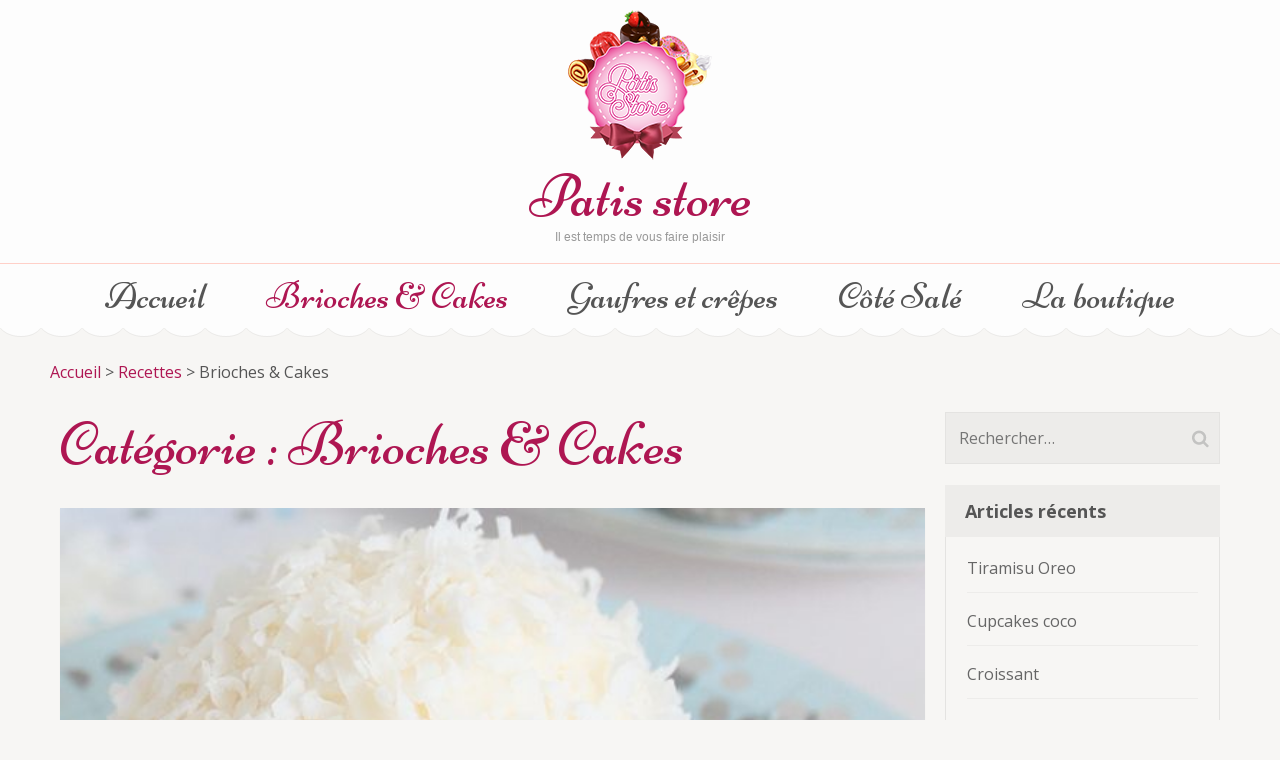

--- FILE ---
content_type: text/html; charset=UTF-8
request_url: https://blog.patis-store.com/category/recettes/cakes/
body_size: 5044
content:
<!DOCTYPE html>
<html lang="fr-FR">
<head itemscope itemtype="http://schema.org/WebSite">
<meta charset="UTF-8">
<meta name="viewport" content="width=device-width, initial-scale=1">
<link rel="profile" href="http://gmpg.org/xfn/11">
<link rel="pingback" href="https://blog.patis-store.com/xmlrpc.php">

<title>Brioches &amp; Cakes &#8211; Patis store</title>
<link rel='dns-prefetch' href='//fonts.googleapis.com' />
<link rel='dns-prefetch' href='//s.w.org' />
<link rel="alternate" type="application/rss+xml" title="Patis store &raquo; Flux" href="https://blog.patis-store.com/feed/" />
<link rel="alternate" type="application/rss+xml" title="Patis store &raquo; Flux des commentaires" href="https://blog.patis-store.com/comments/feed/" />
<link rel="alternate" type="application/rss+xml" title="Patis store &raquo; Flux de la catégorie Brioches &amp; Cakes" href="https://blog.patis-store.com/category/recettes/cakes/feed/" />
		<script type="text/javascript">
			window._wpemojiSettings = {"baseUrl":"https:\/\/s.w.org\/images\/core\/emoji\/12.0.0-1\/72x72\/","ext":".png","svgUrl":"https:\/\/s.w.org\/images\/core\/emoji\/12.0.0-1\/svg\/","svgExt":".svg","source":{"concatemoji":"https:\/\/blog.patis-store.com\/wp-includes\/js\/wp-emoji-release.min.js?ver=5.4.18"}};
			/*! This file is auto-generated */
			!function(e,a,t){var n,r,o,i=a.createElement("canvas"),p=i.getContext&&i.getContext("2d");function s(e,t){var a=String.fromCharCode;p.clearRect(0,0,i.width,i.height),p.fillText(a.apply(this,e),0,0);e=i.toDataURL();return p.clearRect(0,0,i.width,i.height),p.fillText(a.apply(this,t),0,0),e===i.toDataURL()}function c(e){var t=a.createElement("script");t.src=e,t.defer=t.type="text/javascript",a.getElementsByTagName("head")[0].appendChild(t)}for(o=Array("flag","emoji"),t.supports={everything:!0,everythingExceptFlag:!0},r=0;r<o.length;r++)t.supports[o[r]]=function(e){if(!p||!p.fillText)return!1;switch(p.textBaseline="top",p.font="600 32px Arial",e){case"flag":return s([127987,65039,8205,9895,65039],[127987,65039,8203,9895,65039])?!1:!s([55356,56826,55356,56819],[55356,56826,8203,55356,56819])&&!s([55356,57332,56128,56423,56128,56418,56128,56421,56128,56430,56128,56423,56128,56447],[55356,57332,8203,56128,56423,8203,56128,56418,8203,56128,56421,8203,56128,56430,8203,56128,56423,8203,56128,56447]);case"emoji":return!s([55357,56424,55356,57342,8205,55358,56605,8205,55357,56424,55356,57340],[55357,56424,55356,57342,8203,55358,56605,8203,55357,56424,55356,57340])}return!1}(o[r]),t.supports.everything=t.supports.everything&&t.supports[o[r]],"flag"!==o[r]&&(t.supports.everythingExceptFlag=t.supports.everythingExceptFlag&&t.supports[o[r]]);t.supports.everythingExceptFlag=t.supports.everythingExceptFlag&&!t.supports.flag,t.DOMReady=!1,t.readyCallback=function(){t.DOMReady=!0},t.supports.everything||(n=function(){t.readyCallback()},a.addEventListener?(a.addEventListener("DOMContentLoaded",n,!1),e.addEventListener("load",n,!1)):(e.attachEvent("onload",n),a.attachEvent("onreadystatechange",function(){"complete"===a.readyState&&t.readyCallback()})),(n=t.source||{}).concatemoji?c(n.concatemoji):n.wpemoji&&n.twemoji&&(c(n.twemoji),c(n.wpemoji)))}(window,document,window._wpemojiSettings);
		</script>
		<style type="text/css">
img.wp-smiley,
img.emoji {
	display: inline !important;
	border: none !important;
	box-shadow: none !important;
	height: 1em !important;
	width: 1em !important;
	margin: 0 .07em !important;
	vertical-align: -0.1em !important;
	background: none !important;
	padding: 0 !important;
}
</style>
	<link rel='stylesheet' id='ps_product_display-css'  href='https://blog.patis-store.com/wp-content/plugins/product-display-for-prestashop/style.css?ver=5.4.18' type='text/css' media='all' />
<link rel='stylesheet' id='wp-block-library-css'  href='https://blog.patis-store.com/wp-includes/css/dist/block-library/style.min.css?ver=5.4.18' type='text/css' media='all' />
<link rel='stylesheet' id='animate-css'  href='https://blog.patis-store.com/wp-content/themes/bakes-and-cakes/css/animate.min.css?ver=5.4.18' type='text/css' media='all' />
<link rel='stylesheet' id='owl-carousel-css'  href='https://blog.patis-store.com/wp-content/themes/bakes-and-cakes/css/owl.carousel.min.css?ver=5.4.18' type='text/css' media='all' />
<link rel='stylesheet' id='bakes-and-cakes-google-fonts-css'  href='//fonts.googleapis.com/css?family=Open+Sans%3A400%2C400italic%2C700%7CNiconne&#038;ver=5.4.18' type='text/css' media='all' />
<link rel='stylesheet' id='bakes-and-cakes-style-css'  href='https://blog.patis-store.com/wp-content/themes/bakes-and-cakes/style.css?ver=1.2.1' type='text/css' media='all' />
<script type='text/javascript' src='https://blog.patis-store.com/wp-includes/js/jquery/jquery.js?ver=1.12.4-wp'></script>
<script type='text/javascript' src='https://blog.patis-store.com/wp-includes/js/jquery/jquery-migrate.min.js?ver=1.4.1'></script>
<link rel='https://api.w.org/' href='https://blog.patis-store.com/wp-json/' />
<link rel="EditURI" type="application/rsd+xml" title="RSD" href="https://blog.patis-store.com/xmlrpc.php?rsd" />
<link rel="wlwmanifest" type="application/wlwmanifest+xml" href="https://blog.patis-store.com/wp-includes/wlwmanifest.xml" /> 
<meta name="generator" content="WordPress 5.4.18" />
<style type="text/css"> .wprm-comment-rating svg path, .comment-form-wprm-rating svg path { fill: #343434; } .comment-form-wprm-rating .wprm-rating-star.rated svg polygon { fill: #343434; } .wprm-comment-rating svg polygon, .comment-form-wprm-rating svg polygon { stroke: #343434; }</style><link rel="icon" href="https://blog.patis-store.com/wp-content/uploads/2020/05/cropped-logo-1-32x32.png" sizes="32x32" />
<link rel="icon" href="https://blog.patis-store.com/wp-content/uploads/2020/05/cropped-logo-1-192x192.png" sizes="192x192" />
<link rel="apple-touch-icon" href="https://blog.patis-store.com/wp-content/uploads/2020/05/cropped-logo-1-180x180.png" />
<meta name="msapplication-TileImage" content="https://blog.patis-store.com/wp-content/uploads/2020/05/cropped-logo-1-270x270.png" />
</head>

<body class="archive category category-cakes category-17 wp-custom-logo group-blog hfeed" itemscope itemtype="http://schema.org/WebPage">
<div id="page" class="site">
	<a class="skip-link screen-reader-text" href="#acc-content">Aller au contenu (Pressez Entrée)</a>
	<header id="masthead" class="site-header" role="banner" itemscope itemtype="http://schema.org/WPHeader">
	    <div class="header-t">
			  <div class="container">
				 <div class="site-branding" itemscope itemtype="http://schema.org/Organization">
    			<a href="https://blog.patis-store.com/" class="custom-logo-link" rel="home"><img width="150" height="150" src="https://blog.patis-store.com/wp-content/uploads/2020/05/cropped-logo-2.png" class="custom-logo" alt="Patis store" srcset="https://blog.patis-store.com/wp-content/uploads/2020/05/cropped-logo-2.png 150w, https://blog.patis-store.com/wp-content/uploads/2020/05/cropped-logo-2-60x60.png 60w" sizes="(max-width: 150px) 100vw, 150px" /></a>              <div class="text-logo">
    			                      <p class="site-title" itemprop="name"><a href="https://blog.patis-store.com/" rel="home">Patis store</a></p>
                  				<p class="site-description" itemprop="description">Il est temps de vous faire plaisir</p>
    			        </div>
    		</div><!-- .site-branding -->
        <div class="menu-opener">
          <span></span>
          <span></span>
          <span></span>
        </div>
			</div>
		</div>

		<nav id="site-navigation" class="main-navigation" role="navigation" itemscope itemtype="http://schema.org/SiteNavigationElement">
			<div class="menu-first-menu-container"><ul id="primary-menu" class="menu"><li id="menu-item-416" class="menu-item menu-item-type-custom menu-item-object-custom menu-item-home menu-item-416"><a href="http://blog.patis-store.com/">Accueil</a></li>
<li id="menu-item-462" class="menu-item menu-item-type-taxonomy menu-item-object-category current-menu-item menu-item-462"><a href="https://blog.patis-store.com/category/recettes/cakes/" aria-current="page">Brioches &amp; Cakes</a></li>
<li id="menu-item-463" class="menu-item menu-item-type-taxonomy menu-item-object-category menu-item-463"><a href="https://blog.patis-store.com/category/recettes/gaufres-et-crepes/">Gaufres et crêpes</a></li>
<li id="menu-item-464" class="menu-item menu-item-type-taxonomy menu-item-object-category menu-item-464"><a href="https://blog.patis-store.com/category/recettes/viennoiseries/">Côté Salé</a></li>
<li id="menu-item-412" class="menu-item menu-item-type-custom menu-item-object-custom menu-item-412"><a href="https://patis-store.com/">La boutique</a></li>
</ul></div>		</nav><!-- #site-navigation -->
	</header><!-- #masthead -->

  <div id="acc-content"><div class="container"><div id="content" class="site-content"><div id="crumbs"><a href="https://blog.patis-store.com">Accueil</a> <span class="separator">&gt;</span> <a href="https://blog.patis-store.com/category/recettes/">Recettes</a> <span class="separator">&gt;</span> <span class="current">Brioches &amp; Cakes</span></div>
	<div id="primary" class="content-area">
		<main id="main" class="site-main" role="main">

		
			<header class="page-header">
				<h1 class="page-title">Catégorie : Brioches &amp; Cakes</h1>			</header><!-- .page-header -->

			<article id="post-500" class="post-500 post type-post status-publish format-standard has-post-thumbnail hentry category-cakes">

     <a href="https://blog.patis-store.com/cupcakes-coco/" class="post-thumbnail"><img width="599" height="400" src="https://blog.patis-store.com/wp-content/uploads/2020/05/coconut-cupcake-6-e1588434482814-599x400.jpg" class="attachment-bakes-and-cakes-image size-bakes-and-cakes-image wp-post-image" alt="" itemprop="image" /></a>    <div class="text-holder">
		<header class="entry-header">
			<h2 class="entry-title" itemprop="headline"><a href="https://blog.patis-store.com/cupcakes-coco/" rel="bookmark">Cupcakes coco</a></h2>			<div class="entry-meta">
				<span class="posted-on"><a href="https://blog.patis-store.com/cupcakes-coco/" rel="bookmark"><time class="entry-date published updated" datetime="2020-05-02T15:46:53+00:00">mai 2, 2020</time></a></span><span class="byline"> <span class="author vcard"><a class="url fn n" href="https://blog.patis-store.com/author/tarik/">Patis Store</a></span></span><span class="tags"><a href="https://blog.patis-store.com/category/recettes/cakes/" rel="category tag">Brioches &amp; Cakes</a></span>			</div><!-- .entry-meta -->
					</header><!-- .entry-header -->

		<div class="entry-content" itemprop="text">
		<p>Petits gâteaux à la noix de coco &#8211; petits gâteaux moelleux à la noix de coco faits avec du lait de coco et garnis de crème au beurre de noix de coco et de flocons de noix de coco. Vivant dans le sud, nos chances d&rsquo;avoir un hiver froid sont &hellip; </p>
		</div><!-- .entry-content -->

	
		
	    <footer class="entry-footer">
						   <a href="https://blog.patis-store.com/cupcakes-coco/" class="readmore">Lire la suite</a>
			 
		</footer><!-- .entry-footer -->
	</div>

</article><!-- #post-## -->
<article id="post-397" class="post-397 post type-post status-publish format-standard has-post-thumbnail hentry category-cakes">

     <a href="https://blog.patis-store.com/birthday-cakes/" class="post-thumbnail"><img width="750" height="400" src="https://blog.patis-store.com/wp-content/uploads/2016/12/blur-1869227_12801-1-750x400.jpg" class="attachment-bakes-and-cakes-image size-bakes-and-cakes-image wp-post-image" alt="" itemprop="image" /></a>    <div class="text-holder">
		<header class="entry-header">
			<h2 class="entry-title" itemprop="headline"><a href="https://blog.patis-store.com/birthday-cakes/" rel="bookmark">Gâteau aux amandes</a></h2>			<div class="entry-meta">
				<span class="posted-on"><a href="https://blog.patis-store.com/birthday-cakes/" rel="bookmark"><time class="entry-date published updated" datetime="2016-09-20T07:43:57+00:00">septembre 20, 2016</time></a></span><span class="byline"> <span class="author vcard"><a class="url fn n" href="https://blog.patis-store.com/author/tarik/">Patis Store</a></span></span><span class="tags"><a href="https://blog.patis-store.com/category/recettes/cakes/" rel="category tag">Brioches &amp; Cakes</a></span>			</div><!-- .entry-meta -->
					</header><!-- .entry-header -->

		<div class="entry-content" itemprop="text">
		<p>Vous aimez les financiers ? Vous allez tomber sous le charme de ce gâteau aux amandes ! Moelleux, doux, plein de saveur, il fond dans la bouche. Servi en dessert ou à l&rsquo;heure du goûter avec une boule de glace à la vanille ou au chocolat, il sera tout simplement &hellip; </p>
		</div><!-- .entry-content -->

	
		
	    <footer class="entry-footer">
						   <a href="https://blog.patis-store.com/birthday-cakes/" class="readmore">Lire la suite</a>
			 
		</footer><!-- .entry-footer -->
	</div>

</article><!-- #post-## -->

		</main><!-- #main -->
	</div><!-- #primary -->


<aside id="secondary" class="widget-area" role="complementary">
	<section id="search-3" class="widget widget_search"><form role="search" method="get" class="search-form" action="https://blog.patis-store.com/">
				<label>
					<span class="screen-reader-text">Rechercher :</span>
					<input type="search" class="search-field" placeholder="Rechercher…" value="" name="s" />
				</label>
				<input type="submit" class="search-submit" value="Rechercher" />
			</form></section>		<section id="recent-posts-3" class="widget widget_recent_entries">		<h2 class="widget-title">Articles récents</h2>		<ul>
											<li>
					<a href="https://blog.patis-store.com/tiramisu-oreo/">Tiramisu Oreo</a>
									</li>
											<li>
					<a href="https://blog.patis-store.com/cupcakes-coco/">Cupcakes coco</a>
									</li>
											<li>
					<a href="https://blog.patis-store.com/croissant/">Croissant</a>
									</li>
											<li>
					<a href="https://blog.patis-store.com/bienvenue/">Bienvenue</a>
									</li>
											<li>
					<a href="https://blog.patis-store.com/pancakes/">Pancakes</a>
									</li>
					</ul>
		</section><section id="categories-3" class="widget widget_categories"><h2 class="widget-title">Catégories</h2>		<ul>
				<li class="cat-item cat-item-17 current-cat"><a aria-current="page" href="https://blog.patis-store.com/category/recettes/cakes/">Brioches &amp; Cakes</a>
</li>
	<li class="cat-item cat-item-13"><a href="https://blog.patis-store.com/category/recettes/viennoiseries/">Côté Salé</a>
</li>
	<li class="cat-item cat-item-14"><a href="https://blog.patis-store.com/category/recettes/gaufres-et-crepes/">Gaufres et crêpes</a>
</li>
	<li class="cat-item cat-item-5 current-cat-parent current-cat-ancestor"><a href="https://blog.patis-store.com/category/recettes/">Recettes</a>
</li>
	<li class="cat-item cat-item-9"><a href="https://blog.patis-store.com/category/slider/">Slider</a>
</li>
	<li class="cat-item cat-item-1"><a href="https://blog.patis-store.com/category/uncategorized/">Uncategorized</a>
</li>
		</ul>
			</section><section id="bakes_and_cakes_social_links-1" class="widget widget_bakes_and_cakes_social_links"><h2 class="widget-title">Social Media</h2>            <ul class="social-networks">
				
				                <li><a href="https://fr-fr.facebook.com/pages/category/Community/Patis-store-1395791524052688/" target="_blank" title="Facebook"><i class="fa fa-facebook"></i></a></li>
				
				                <li><a href="https://twitter.com/StorePatis" target="_blank" title="Twitter"><i class="fa fa-twitter"></i></a></li>
				
				                <li><a href="https://www.instagram.com/patis.store/" target="_blank" title="Instagram"><i class="fa fa-instagram"></i></a></li>
				
							</ul>
        </section></aside><!-- #secondary -->
</div></div>	
	<footer id="colophon" class="site-footer" role="contentinfo" itemscope itemtype="http://schema.org/WPFooter">
		
		<div class="container">

			    <div class="footer-t">
        <div class="row">
            <div class="three-cols">
                <div class="col">   
                    <section id="text-4" class="widget widget_text"><h2 class="widget-title">Contact Info</h2>			<div class="textwidget">2050 Route de Saint-Gilles, 30000 Nîmes
</div>
		</section><section id="bakes_and_cakes_social_links-4" class="widget widget_bakes_and_cakes_social_links"><h2 class="widget-title">Réseau social</h2>            <ul class="social-networks">
				
				                <li><a href="https://fr-fr.facebook.com/pages/category/Community/Patis-store-1395791524052688/" target="_blank" title="Facebook"><i class="fa fa-facebook"></i></a></li>
				
				                <li><a href="https://twitter.com/StorePatis" target="_blank" title="Twitter"><i class="fa fa-twitter"></i></a></li>
				
				                <li><a href="https://www.instagram.com/patis.store/" target="_blank" title="Instagram"><i class="fa fa-instagram"></i></a></li>
				
							</ul>
        </section>                </div>
                <div class="col center">   
                    <section class="widget widget_contact_form">    
                                                <div class="form-holder"> 
                                <section id="bakes_and_cakes_popular_post-4" class="widget widget_bakes_and_cakes_popular_post"><h2 class="widget-title">Les plus vus</h2>            <ul>
                                    <li>
                        						<div class="entry-header">
							<h3 class="entry-title"><a href="https://blog.patis-store.com/tiramisu-oreo/">Tiramisu Oreo</a></h3>
							                                    <span class="posted-on"><a href="https://blog.patis-store.com/tiramisu-oreo/">
                                        <time datetime="2020-05-08">
                                        2020/05/08</time></a>
                                    </span>
                            						</div>                        
                    </li>        
                                    <li>
                                                    <a href="https://blog.patis-store.com/style-guide/" class="post-thumbnail">
                                <img width="60" height="60" src="https://blog.patis-store.com/wp-content/uploads/2016/12/bananas-282319_19201-1-60x60.jpg" class="attachment-bakes-and-cakes-post-thumb size-bakes-and-cakes-post-thumb wp-post-image" alt="" itemprop="image" srcset="https://blog.patis-store.com/wp-content/uploads/2016/12/bananas-282319_19201-1-60x60.jpg 60w, https://blog.patis-store.com/wp-content/uploads/2016/12/bananas-282319_19201-1-150x150.jpg 150w, https://blog.patis-store.com/wp-content/uploads/2016/12/bananas-282319_19201-1-235x235.jpg 235w, https://blog.patis-store.com/wp-content/uploads/2016/12/bananas-282319_19201-1-255x255.jpg 255w" sizes="(max-width: 60px) 100vw, 60px" />                            </a>
                        						<div class="entry-header">
							<h3 class="entry-title"><a href="https://blog.patis-store.com/style-guide/">Style Guide</a></h3>
							                                    <span class="posted-on"><a href="https://blog.patis-store.com/style-guide/">
                                        <time datetime="2016-12-15">
                                        2016/12/15</time></a>
                                    </span>
                            						</div>                        
                    </li>        
                            </ul>
            </section><section id="search-5" class="widget widget_search"><h2 class="widget-title">Recherche</h2><form role="search" method="get" class="search-form" action="https://blog.patis-store.com/">
				<label>
					<span class="screen-reader-text">Rechercher :</span>
					<input type="search" class="search-field" placeholder="Rechercher…" value="" name="s" />
				</label>
				<input type="submit" class="search-submit" value="Rechercher" />
			</form></section>                            </div>
                                        </section>
                </div>
                <div class="col">
                    <section id="media_image-6" class="widget widget_media_image"><img width="150" height="150" src="https://blog.patis-store.com/wp-content/uploads/2020/05/logo.png" class="image wp-image-451  attachment-full size-full" alt="" style="max-width: 100%; height: auto;" srcset="https://blog.patis-store.com/wp-content/uploads/2020/05/logo.png 150w, https://blog.patis-store.com/wp-content/uploads/2020/05/logo-60x60.png 60w" sizes="(max-width: 150px) 100vw, 150px" /></section>                </div>
            </div>    
        </div>
    </div>
    <div class="site-info">        
        <span>
        &copy; 2026 <a href="https://blog.patis-store.com/">Patis store</a>.        </span>
        Bakes and Cakes | Développé par        <a href="https://rarathemes.com/" rel="nofollow" target="_blank">
            Rara Theme        </a>
        Propulsé par <a href="https://wordpress.org/">WordPress.</a>
        
    </div><!-- .site-info -->
		
		</div>
	
	</footer><!-- #colophon -->
	<div class="overlay"></div>
	<a href="javascript:void(0);" class="btn-top"><span>Top</span></a>

	</div><!-- #acc-content -->
</div><!-- #page -->

<script type='text/javascript' src='https://blog.patis-store.com/wp-content/themes/bakes-and-cakes/js/owl.carousel.min.js?ver=2.2.1'></script>
<script type='text/javascript' src='https://blog.patis-store.com/wp-content/themes/bakes-and-cakes/js/owl.carousel.aria.min.js?ver=2.0.0'></script>
<script type='text/javascript' src='https://blog.patis-store.com/wp-content/themes/bakes-and-cakes/js/tab.min.js?ver=20120206'></script>
<script type='text/javascript' src='https://blog.patis-store.com/wp-content/themes/bakes-and-cakes/js/sameheight.min.js?ver=20120206'></script>
<script type='text/javascript' src='https://blog.patis-store.com/wp-content/themes/bakes-and-cakes/js/all.min.js?ver=5.6.3'></script>
<script type='text/javascript' src='https://blog.patis-store.com/wp-content/themes/bakes-and-cakes/js/v4-shims.min.js?ver=5.6.3'></script>
<script type='text/javascript'>
/* <![CDATA[ */
var bakes_and_cakes_data = {"auto":"1","loop":"1","pager":"1","animation":"slide","speed":"7000","a_speed":"600","url":"https:\/\/blog.patis-store.com\/wp-admin\/admin-ajax.php","rtl":""};
/* ]]> */
</script>
<script type='text/javascript' src='https://blog.patis-store.com/wp-content/themes/bakes-and-cakes/js/custom.min.js?ver=1.2.1'></script>
<script type='text/javascript' src='https://blog.patis-store.com/wp-includes/js/wp-embed.min.js?ver=5.4.18'></script>

</body>
</html>


--- FILE ---
content_type: text/css
request_url: https://blog.patis-store.com/wp-content/plugins/product-display-for-prestashop/style.css?ver=5.4.18
body_size: 34
content:
/* 
  Stylesheet for Product Display for Prestashop Plugin
  https://www.thatsoftwareguy.com/wp_product_display_for_prestashop.html 
*/
#prod-left {
  width: 200px;
  float: left;
}
#prod-right {
  margin-left: 250px;
  /* Change this to whatever the width of your left column is*/
}
.prod-clear {
  clear: both;
}


--- FILE ---
content_type: text/css
request_url: https://blog.patis-store.com/wp-content/themes/bakes-and-cakes/style.css?ver=1.2.1
body_size: 13158
content:
/*
Theme Name: Bakes And Cakes
Theme URI: https://rarathemes.com/wordpress-themes/bakes-and-cakes/
Author: Rara Theme
Author URI: https://rarathemes.com/
Description: Bakes and Cakes is a beautifully designed WordPress theme for Bakery website. The theme is SEO friendly with optimized codes, which make it easy for your site to rank on Google and other search engines. Bakes and Cakes comes with several features to make user-friendly, interactive and visually stunning website. It has various useful section such as testimonial section, Product section, about section, team section, banner, and Call to action section etc. The theme is Woocommerce compatible. The theme is rigorously tested and optimized for speed and faster page load time and has a secure and clean code. The theme is also translation ready. Designed with visitor engagement in mind, Bakes and Cakes helps you to easily and intuitively create professional and appealing websites for your bakery, restaurant and cafe. Check the demo at https://demo.rarathemes.com/bakes-and-cakes/, documentation at https://docs.rarathemes.com/docs/bakes-and-cakes/ and get support at http://rarathemes.com/support-ticket/.
Version: 1.2.1
License: GNU General Public License v2 or later
License URI: http://www.gnu.org/licenses/gpl-2.0.html
Text Domain: bakes-and-cakes
Tags: blog, one-column, two-columns, right-sidebar, footer-widgets, custom-background, custom-menu, featured-image-header, featured-images, post-formats, threaded-comments, translation-ready, full-width-template, theme-options, food-and-drink, e-commerce, custom-colors, custom-logo		


This theme, like WordPress, is licensed under the GPL.
Use it to make something cool, have fun, and share what you've learned with others.

Bakes And Cakes is based on Underscores http://underscores.me/, (C) 2012-2015 Automattic, Inc.
Underscores is distributed under the terms of the GNU GPL v2 or later.

Normalizing styles have been helped along thanks to the fine work of
Nicolas Gallagher and Jonathan Neal http://necolas.github.com/normalize.css/
*/

/*--------------------------------------------------------------
>>> TABLE OF CONTENTS:
----------------------------------------------------------------
# Normalize
# Typography
# Elements
# Forms
# Navigation
	## Links
	## Menus
# Accessibility
# Alignments
# Clearings
# Widgets
# Content
	## Posts and pages
	## Asides
	## Comments
# Infinite scroll
# Media
	## Captions
	## Galleries
	--------------------------------------------------------------*/

/*--------------------------------------------------------------
# Normalize
--------------------------------------------------------------*/
html {
    font-family: 'PT Serif', serif;
    -webkit-text-size-adjust: 100%;
    -ms-text-size-adjust: 100%;
}

body {
    margin: 0;
}

article,
aside,
details,
figcaption,
figure,
footer,
header,
main,
menu,
nav,
section,
summary {
    display: block;
}

audio,
canvas,
progress,
video {
    display: inline-block;
    vertical-align: baseline;
}

audio:not([controls]) {
    display: none;
    height: 0;
}

[hidden],
template {
    display: none;
}

a {
    text-decoration: none;
    color: #bbbcc1;
    outline: none;
}

a:active,
a:hover {
    text-decoration: underline;
    color: #bbbcc1;
}

a:focus {
    outline: none;
}

abbr[title] {
    border-bottom: 1px dotted;
}

b,
strong {
    font-weight: bold;
}

dfn {
    font-style: italic;
}

h1 {
    font-size: 2em;
    margin: 0.67em 0;
}

mark {
    background: #ff0;
    color: #000;
}

small {
    font-size: 80%;
}

sub,
sup {
    font-size: 75%;
    line-height: 0;
    position: relative;
    vertical-align: baseline;
}

sup {
    top: -0.5em;
}

sub {
    bottom: -0.25em;
}

img {
    border: 0;
}

svg:not(:root) {
    overflow: hidden;
}

figure {
    margin: 1em 40px;
}

hr {
    box-sizing: content-box;
    height: 0;
}

pre {
    overflow: auto;
}

code,
kbd,
pre,
samp {
    font-family: monospace, monospace;
    font-size: 1em;
}

button,
input,
optgroup,
select,
textarea {
    color: inherit;
    font: inherit;
    margin: 0;
}

button {
    overflow: visible;
}

button,
select {
    text-transform: none;
}

button,
html input[type="button"],
input[type="reset"],
input[type="submit"] {
    -webkit-appearance: button;
    cursor: pointer;
}

button[disabled],
html input[disabled] {
    cursor: default;
}

button::-moz-focus-inner,
input::-moz-focus-inner {
    border: 0;
    padding: 0;
}

input {
    line-height: normal;
}

input[type="checkbox"],
input[type="radio"] {
    box-sizing: border-box;
    padding: 0;
}

input[type="number"]::-webkit-inner-spin-button,
input[type="number"]::-webkit-outer-spin-button {
    height: auto;
}

input[type="search"] {
    -webkit-appearance: textfield;
    box-sizing: content-box;
}

input[type="search"]::-webkit-search-cancel-button,
input[type="search"]::-webkit-search-decoration {
    -webkit-appearance: none;
}

fieldset {
    border: 1px solid #c0c0c0;
    margin: 0 2px;
    padding: 0.35em 0.625em 0.75em;
}

legend {
    border: 0;
    padding: 0;
}

textarea {
    overflow: auto;
}

optgroup {
    font-weight: bold;
}

table {
    border-collapse: collapse;
    border-spacing: 0;
}

td,
th {
    padding: 0;
}

/*--------------------------------------------------------------
# Typography
--------------------------------------------------------------*/
body,
button,
input,
select,
textarea {
    color: #666;
    font-family: 'Open Sans', sans-serif;
    font-size: 16px;
    font-size: 1rem;
    line-height: 1.5;
}

h1,
h2,
h3,
h4,
h5,
h6 {
    clear: both;
    margin-top: 0;
}

p {
    margin-bottom: 1.5em;
    margin-top: 0;
}

dfn,
cite,
em,
i {
    font-style: italic;
}

blockquote {
    margin: 0 1.5em;
}

address {
    margin: 0 0 1.5em;
}

pre {
    background: #eee;
    font-family: "Courier 10 Pitch", Courier, monospace;
    font-size: 15px;
    font-size: 0.9375rem;
    line-height: 1.6;
    margin-bottom: 1.6em;
    max-width: 100%;
    overflow: auto;
    padding: 1.6em;
}

code,
kbd,
tt,
var {
    font-family: Monaco, Consolas, "Andale Mono", "DejaVu Sans Mono", monospace;
    font-size: 15px;
    font-size: 0.9375rem;
}

abbr,
acronym {
    border-bottom: 1px dotted #666;
    cursor: help;
}

mark,
ins {
    background: #fff9c0;
    text-decoration: none;
}

big {
    font-size: 125%;
}

/*--------------------------------------------------------------
# Elements
--------------------------------------------------------------*/
html {
    -webkit-box-sizing: border-box;
    -moz-box-sizing: border-box;
    box-sizing: border-box;
}

*,
*:before,
*:after {
    /* Inherit box-sizing to make it easier to change the property for components that leverage other behavior; see http://css-tricks.com/inheriting-box-sizing-probably-slightly-better-best-practice/ */
    -webkit-box-sizing: inherit;
    -moz-box-sizing: inherit;
    box-sizing: inherit;
}

body {
    color: #666;
    font: 16px/28px 'Open Sans', sans-serif;
    background: #f7f6f4;
    overflow-y: scroll;
    -webkit-text-size-adjust: 100%;
    -ms-text-size-adjust: none;
}

blockquote:before,
blockquote:after,
q:before,
q:after {
    content: "";
}

blockquote,
q {
    quotes: """";
}

hr {
    background-color: #e3e3e3;
    border: 0;
    height: 1px;
    margin-bottom: 1.5em;
    margin-top: 0;
}

ul,
ol {
    margin: 0 0 1.5em 3em;
}

ul {
    list-style: disc;
}

ol {
    list-style: decimal;
}

li>ul,
li>ol {
    margin-bottom: 0;
    margin-left: 1.5em;
}

dt {
    font-weight: bold;
}

dd {
    margin: 0 1.5em 1.5em;
}

img {
    height: auto;
    /* Make sure images are scaled correctly. */
    max-width: 100%;
    /* Adhere to container width. */
}

table {
    margin: 0 0 1.5em;
    width: 100%;
}

/*--------------------------------------------------------------
# Forms
--------------------------------------------------------------*/
button,
input[type="button"],
input[type="reset"],
input[type="submit"] {
    border: 1px solid;
    border-color: #ccc #ccc #bbb;
    border-radius: 3px;
    background: #e6e6e6;
    box-shadow: inset 0 1px 0 rgba(255, 255, 255, 0.5), inset 0 15px 17px rgba(255, 255, 255, 0.5), inset 0 -5px 12px rgba(0, 0, 0, 0.05);
    color: rgba(0, 0, 0, .8);
    font-size: 12px;
    font-size: 0.75rem;
    line-height: 1;
    padding: .6em 1em .4em;
    text-shadow: 0 1px 0 rgba(255, 255, 255, 0.8);
}

button:hover,
input[type="button"]:hover,
input[type="reset"]:hover,
input[type="submit"]:hover {
    border-color: #ccc #bbb #aaa;
    box-shadow: inset 0 1px 0 rgba(255, 255, 255, 0.8), inset 0 15px 17px rgba(255, 255, 255, 0.8), inset 0 -5px 12px rgba(0, 0, 0, 0.02);
}

button:focus,
input[type="button"]:focus,
input[type="reset"]:focus,
input[type="submit"]:focus,
button:active,
input[type="button"]:active,
input[type="reset"]:active,
input[type="submit"]:active {
    border-color: #aaa #bbb #bbb;
    box-shadow: inset 0 -1px 0 rgba(255, 255, 255, 0.5), inset 0 2px 5px rgba(0, 0, 0, 0.15);
}

button:focus,
input[type="button"]:focus,
input[type="reset"]:focus,
input[type="submit"]:focus{
    outline: thin dotted;
}

input[type="text"],
input[type="email"],
input[type="url"],
input[type="password"],
input[type="search"],
textarea {
    color: #666;
    border: 1px solid #ccc;
    border-radius: 3px;
    outline: none;
}

input[type="text"]:focus,
input[type="email"]:focus,
input[type="url"]:focus,
input[type="password"]:focus,
input[type="search"]:focus,
textarea:focus {
    color: #111;
    outline: thin dotted;
}

input[type="text"],
input[type="email"],
input[type="url"],
input[type="password"],
input[type="search"] {
    padding: 3px;
}

textarea {
    padding-left: 3px;
    width: 100%;
    outline: none;
}

/*--------------------------------------------------------------
# Navigation
--------------------------------------------------------------*/
/*--------------------------------------------------------------
## Links
--------------------------------------------------------------*/
a {
    color: #81c9c7;
}

a:hover,
a:focus,
a:active {
    color: #81c9c7;
}

a:focus {
    outline: thin dotted;
}

a:hover,
a:active {
    outline: none;
}

/*--------------------------------------------------------------
## Menus
--------------------------------------------------------------*/
.main-navigation {
    clear: both;
    display: block;
    float: left;
    width: 100%;
    border-top: 1px solid #ffd0c8;
    padding: 18px 0 18px;
}

.main-navigation ul {
    font-family: Niconne;
    font-size: 2.28em;
    font-weight: 400;
    margin: 0;
    padding: 0;
    position: relative;
    text-decoration: none;
    text-shadow: none;
    text-align: center;
}

.main-navigation li {
    display: inline-block;
    position: relative;
    margin: 0 27px;
}

.main-navigation a {
    display: block;
    text-decoration: none;
    color: #555;
}

.main-navigation a:hover,
.main-navigation a:focus {
    color: #AE1652;
}

.main-navigation ul ul {
    position: absolute;
    top: 100%;
    left: 0;
    z-index: 99999;
    background: #fdfdfd;
    text-align: left;
    width: 200px;
    padding: 5px 0;
    display: none;
}

.main-navigation ul ul ul {
    left: 100%;
    top: 0;
}

.main-navigation ul ul a {
    display: block;
    padding: 5px 15px;
}

.main-navigation ul ul li {
    display: block;
    margin: 0;
}

.main-navigation li:hover>a,
.main-navigation li.focus>a {
    color: #AE1652;
}

.main-navigation ul ul :hover>a,
.main-navigation ul ul .focus>a {
    color: #AE1652;
}

.main-navigation ul ul a:hover,
.main-navigation ul ul a.focus {
    color: #AE1652;
}

@media only screen and (min-width: 1025px){
    .main-navigation ul li:hover>ul,
    .main-navigation ul li.focus>ul,
    .main-navigation ul li.hover>ul {
        display: block;
    }

    .main-navigation ul li:focus-within>ul {
        display: block;
    }
}

.main-navigation ul ul li:hover>ul,
.main-navigation ul ul li.focus>ul {
    display: block;
}

.main-navigation .current_page_item>a,
.main-navigation .current-menu-item>a,
.main-navigation .current_page_ancestor>a,
.main-navigation .current-menu-ancestor>a {
    color: #AE1652;
}

/* Small menu. */
.menu-toggle,
.main-navigation.toggled ul {
    display: block;
}

@media screen and (min-width: 37.5em) {
    .menu-toggle {
        display: none;
    }

    .main-navigation ul {
        display: block;
    }
}

.site-main .comment-navigation,
.site-main .posts-navigation,
.site-main .post-navigation {
    margin: 0 0 1.5em;
    overflow: hidden;
    padding: 0 33px 0;
}

.comment-navigation .nav-previous,
.posts-navigation .nav-previous,
.post-navigation .nav-previous {
    float: left;
    width: 50%;
}

.comment-navigation .nav-next,
.posts-navigation .nav-next,
.post-navigation .nav-next {
    float: right;
    text-align: right;
    width: 50%;
}

/*--------------------------------------------------------------
# Accessibility
--------------------------------------------------------------*/
/* Text meant only for screen readers. */
.screen-reader-text {
    clip: rect(1px, 1px, 1px, 1px);
    position: absolute !important;
    height: 1px;
    width: 1px;
    overflow: hidden;
}

.screen-reader-text:focus {
    background-color: #f1f1f1;
    border-radius: 3px;
    box-shadow: 0 0 2px 2px rgba(0, 0, 0, 0.6);
    clip: auto !important;
    color: #21759b;
    display: block;
    font-size: 14px;
    font-size: 0.875rem;
    font-weight: bold;
    height: auto;
    left: 5px;
    line-height: normal;
    padding: 15px 23px 14px;
    text-decoration: none;
    top: 5px;
    width: auto;
    z-index: 100000;
    /* Above WP toolbar. */
}

/* Do not show the outline on the skip link target. */
#content[tabindex="-1"]:focus {
    outline: 0;
}

/*--------------------------------------------------------------
# Alignments
--------------------------------------------------------------*/
.alignleft {
    display: inline;
    float: left;
    margin-right: 1.5em;
}

.alignright {
    display: inline;
    float: right;
    margin-left: 1.5em;
}

.aligncenter {
    clear: both;
    display: block;
    margin-left: auto;
    margin-right: auto;
}

/*--------------------------------------------------------------
# Clearings
--------------------------------------------------------------*/
.clear:before,
.clear:after,
.entry-content:before,
.entry-content:after,
.comment-content:before,
.comment-content:after,
.site-header:before,
.site-header:after,
.site-content:before,
.site-content:after,
.site-footer:before,
.site-footer:after {
    content: "";
    display: table;
    table-layout: fixed;
}

.clear:after,
.entry-content:after,
.comment-content:after,
.site-header:after,
.site-content:after,
.site-footer:after {
    clear: both;
}

/*--------------------------------------------------------------
# Widgets
--------------------------------------------------------------*/
.widget {
    margin: 0 0 1.5em;
}

/* Make sure select elements fit in widgets. */
.widget select {
    max-width: 100%;
}

/*--------------------------------------------------------------
# Content
--------------------------------------------------------------*/
/*--------------------------------------------------------------
## Posts and pages
--------------------------------------------------------------*/
.sticky {
    display: block;
}

.hentry {
    margin: 0 0 1.5em;
}

.byline,
.updated:not(.published) {
    display: none;
}

.single .byline,
.group-blog .byline,
.byline {
    display: inline-block;
}

.page-content,
.entry-content,
.entry-summary {
    margin: 1.5em 0 0;
}

.page-links {
    clear: both;
    margin: 0 0 1.5em;
}

/*--------------------------------------------------------------
## Asides
--------------------------------------------------------------*/
.blog .format-aside .entry-title,
.archive .format-aside .entry-title {
    display: none;
}

/*--------------------------------------------------------------
## Comments
--------------------------------------------------------------*/
.comment-content a {
    word-wrap: break-word;
}

.bypostauthor {
    display: block;
}

/*--------------------------------------------------------------
# Infinite scroll
--------------------------------------------------------------*/
/* Globally hidden elements when Infinite Scroll is supported and in use. */
.infinite-scroll .posts-navigation,
/* Older / Newer Posts Navigation (always hidden) */
.infinite-scroll.neverending .site-footer {
    /* Theme Footer (when set to scrolling) */
    display: none;
}

/* When Infinite Scroll has reached its end we need to re-display elements that were hidden (via .neverending) before. */
.infinity-end.neverending .site-footer {
    display: block;
}

/*--------------------------------------------------------------
# Media
--------------------------------------------------------------*/
.page-content .wp-smiley,
.entry-content .wp-smiley,
.comment-content .wp-smiley {
    border: none;
    margin-bottom: 0;
    margin-top: 0;
    padding: 0;
}

/* Make sure embeds and iframes fit their containers. */
embed,
iframe,
object {
    max-width: 100%;
}

/*--------------------------------------------------------------
## Captions
--------------------------------------------------------------*/
.wp-caption {
    margin-bottom: 1.5em;
    max-width: 100%;
}

.wp-caption img[class*="wp-image-"] {
    display: block;
    margin-left: auto;
    margin-right: auto;
}

.wp-caption .wp-caption-text {
    margin: 0.8075em 0;
}

.wp-caption-text {
    text-align: center;
}

/*--------------------------------------------------------------
## Galleries
--------------------------------------------------------------*/
.gallery {
    margin-bottom: 1.5em;
    margin-left: -10px;
    margin-right: -10px;
}

.gallery-item {
    display: inline-block;
    text-align: center;
    vertical-align: top;
    width: 100%;
    padding-left: 10px;
    padding-right: 10px;
    margin: 0 0 20px;
}

.gallery-columns-2 .gallery-item {
    max-width: 50%;
}

.gallery-columns-3 .gallery-item {
    max-width: 33.33%;
}

.gallery-columns-4 .gallery-item {
    max-width: 25%;
}

.gallery-columns-5 .gallery-item {
    max-width: 20%;
}

.gallery-columns-6 .gallery-item {
    max-width: 16.66%;
}

.gallery-columns-7 .gallery-item {
    max-width: 14.28%;
}

.gallery-columns-8 .gallery-item {
    max-width: 12.5%;
}

.gallery-columns-9 .gallery-item {
    max-width: 11.11%;
}

.gallery-caption {
    display: block;
}

.site {
    background: #f7f6f4;
}

.custom-background .site {
    margin: 20px;
}

/*common site style*/
.container {
    max-width: 1200px;
    margin: 0 auto;
    padding-left: 10px;
    padding-right: 10px;
}

.container:after {
    content: '';
    display: block;
    clear: both;
}

.row {
    margin-left: -10px;
    margin-right: -10px;
}

.row:after {
    content: '';
    display: block;
    clear: both;
}

/*header style*/
.site-header {
    background: #fdfdfd;
    position: relative;
}

.site-header:before {
    position: absolute;
    bottom: -9px;
    left: 0;
    width: 100%;
    background: url(images/banner-bg-top.png) repeat-x;
    height: 9px;
    content: '';
    z-index: 11;
}

.header-t {
    padding: 10px 0 0;
}

.site-branding {
    text-align: center;
    font-size: 12px;
    line-height: 15px;
    color: #999;
    font-family: Arial, Helvetica, sans-serif;
}

.site-branding .site-title {
    font-size: 60px;
    line-height: 66px;
    font-weight: 400;
    margin: 0;
    font-family: "Niconne", cursive;
    color: #AE1652;
}

.site-branding .site-title a {
    color: #AE1652;
}

.site-branding .site-title a:hover {
    text-decoration: none;
}

.site-branding .site-title p {
    margin: 0;
}

/*banner style*/
.banner {
    position: relative;
}

.banner:after {
    position: absolute;
    /*top: 0;*/
    bottom: 0;
    left: 0;
    width: 100%;
    background: url(images/banner-bg-bottom.png) repeat-x;
    height: 9px;
    content: '';
    z-index: 11;
}

.banner img {
    width: 100%;
    vertical-align: top;
}

.banner .banner-text {
    position: absolute;
    top: 10vw;
    width: 100%;
}

.banner .banner-text .text {
    float: right;
    width: 50%;
    color: #fff;
    text-shadow: 0 1px 0 rgba(0, 0, 0, 0.25);
    font-size: 24px;
    text-transform: uppercase;
}

.banner .banner-text .text .title {
    font-size: 66px;
    line-height: 66px;
    font-family: 'Niconne', cursive;
    text-transform: none;
    font-weight: normal;
    margin: 0 0 15px;
    display: block;
}

.banner .banner-text .text .btn {
    border: 2px solid #fff;
    float: left;
    font-size: 15px;
    letter-spacing: 2px;
    text-shadow: none;
    color: #fff;
    font-weight: 700;
    padding: 8px 38px;
    -webkit-transition: all 0.2s;
    -moz-transition: all 0.2s;
    transition: all 0.2s;
    margin: 0 0 0 8px;
}

.banner .banner-text .text .btn:hover {
    background: #fff;
    color: #555;
    text-decoration: none;
}

ul.owl-carousel {
    margin: 0;
    padding: 0;
    list-style: none;
}

.banner .owl-carousel .owl-dots {
    position: absolute;
    bottom: 27px;
    width: 100%;
    text-align: center;
}

.banner .owl-carousel .owl-dots .owl-dot {
    width: 12px;
    height: 12px;
    border: 1px solid #fff;
    background: none;
    border-radius: 50%;
    -webkit-border-radius: 100px;
    display: inline-block;
    margin: 5px;
}

.banner .owl-carousel .owl-dots .owl-dot.active {
    background: #fff;
}

/*intro section style*/
.intro {
    padding: 89px 0 132px;
}

.intro .columns-2 {
    float: left;
    width: 50%;
    padding-left: 10px;
    padding-right: 10px;
}

.intro .columns-2 .heading {
    text-align: center;
}

.intro .columns-2 .heading .main-title {
    font-size: 60px;
    font-family: 'Niconne', cursive;
    line-height: 62px;
    font-weight: normal;
    color: #AE1652;
    margin: 0;
}

.intro .columns-2 .heading .sub-title {
    font-size: 24px;
    line-height: 28px;
    font-weight: 400;
    color: #555;
    margin: 0 0 26px;
    text-transform: uppercase;
}

.intro .columns-2 .text {
    text-align: center;
    padding: 0 40px;
    margin: 0 0 45px;
}

.intro .image-holder .columns-2 {
    margin-bottom: 20px;
}

.intro .image-holder img {
    width: 100%;
    vertical-align: top;
}

.intro .opening-time {
    margin: 0 0 15px;
}

.intro .opening-time .circle {
    width: 40px;
    height: 40px;
    text-align: center;
    border: 1px solid #999;
    border-radius: 50%;
    -webkit-border-radius: 100px;
    float: left;
    margin-top: 8px;
    margin-left: 23px;
}

.intro .opening-time .circle svg {
    font-size: 15px;
    line-height: 40px;
}

.intro .opening-time .time {
    overflow: hidden;
    padding-left: 17px;
}

.intro .opening-time .time strong {
    display: block;
    color: #AE1652;
}

.intro .btn-holder {
    text-align: center;
    margin: 27px 0 0;
}

.intro .btn-holder a {
    display: inline-block;
    font-size: 15px;
    line-height: 20px;
    font-weight: 700;
    color: #555;
    border: 2px solid #555;
    text-transform: uppercase;
    padding: 11px 37px;
    letter-spacing: 3px;
    -webkit-transition: all 0.2s;
    -moz-transition: all 0.2s;
    transition: all 0.2s;
}

.intro .btn-holder a:hover {
    background: #555;
    color: #fff;
    text-decoration: none;
}

.intro .btn-holder a:focus{
    outline-offset: 2px;
}

/*featured section style*/
.featured {
    background: #AE1652;
    color: #fff;
    text-align: center;
    padding: 53px 0;
}

.featured a {
    color: #fff;
}

.featured .header {
    margin: 0 0 57px;
}

.featured .header .main-title {
    font-size: 60px;
    line-height: 66px;
    font-family: 'Niconne', cursive;
    font-weight: normal;
    margin: 0;
}

.featured .header .sub-title {
    font-size: 24px;
    line-height: 28px;
    font-weight: 400;
    text-transform: uppercase;
}

.featured .featured-slider .img-holder {
    overflow: hidden;
    margin: 0 0 20px;
}

.featured .featured-slider .img-holder a:focus{
    outline-offset: -2px;
}

.featured .featured-slider li {
    padding: 0 30px;
}

.featured .featured-slider .img-holder img {
    border-radius: 50%;
    border: 10px solid #fff;
    -webkit-box-shadow: 0 2px 5px rgba(0, 0, 0, 0.10);
    -moz-box-shadow: 0 2px 5px rgba(0, 0, 0, 0.10);
    box-shadow: 0 2px 5px rgba(0, 0, 0, 0.10);
    width: auto;
    margin: 0 auto;
}

.featured .featured-slider .text-holder .name {
    display: block;
    font-size: 20px;
    line-height: 24px;
    margin: 0 0 15px;
}

.featured .featured-slider .text-holder .price {
    font-size: 24px;
    line-height: 28px;
}

.owl-carousel .owl-nav [class*="owl-"] {
    width: 32px;
    display: block;
    top: 50%;
    height: 32px;
    cursor: pointer;
    position: absolute;
    z-index: 99;
    margin-top: -16px;
    opacity: 0.5;
    filter: alpha(opacity=50);
    text-indent: 40px;
    overflow: hidden;
    white-space: nowrap;
    -webkit-transition: opacity 0.35s linear 0s;
    transition: opacity 0.35s linear 0s;
}

.featured .owl-carousel .owl-nav [class*="owl-"] {
    margin-top: -48px;
    opacity: 1;
}

.owl-carousel .owl-nav [class*="owl-"].disabled {
    opacity: 0.5;
    filter: alpha(opacity=50);
    cursor: not-allowed;
}

.featured .owl-carousel .owl-nav .owl-prev {
    left: -36px;
}

.featured .owl-carousel .owl-nav .owl-prev:before {
    content: '';
    position: absolute;
    top: 0;
    left: 0;
    text-indent: 0;
    width: 40px;
    height: 40px;
    background: url("data:image/svg+xml;charset=utf8,%3Csvg xmlns='http://www.w3.org/2000/svg' fill='%23fff' viewBox='0 0 192 512'%3E%3Cpath d='M4.2 247.5L151 99.5c4.7-4.7 12.3-4.7 17 0l19.8 19.8c4.7 4.7 4.7 12.3 0 17L69.3 256l118.5 119.7c4.7 4.7 4.7 12.3 0 17L168 412.5c-4.7 4.7-12.3 4.7-17 0L4.2 264.5c-4.7-4.7-4.7-12.3 0-17z'/%3E%3C/svg%3E") center center no-repeat;
}

.featured .owl-carousel .owl-nav .owl-next {
    right: -36px;
}

.featured .owl-carousel .owl-nav .owl-next:before {
    content: '';
    position: absolute;
    top: 0;
    right: 0;
    text-indent: 0;
    width: 40px;
    height: 40px;
    background: url("data:image/svg+xml;charset=utf8,%3Csvg xmlns='http://www.w3.org/2000/svg' fill='%23fff' viewBox='0 0 192 512'%3E%3Cpath d='M187.8 264.5L41 412.5c-4.7 4.7-12.3 4.7-17 0L4.2 392.7c-4.7-4.7-4.7-12.3 0-17L122.7 256 4.2 136.3c-4.7-4.7-4.7-12.3 0-17L24 99.5c4.7-4.7 12.3-4.7 17 0l146.8 148c4.7 4.7 4.7 12.3 0 17z'/%3E%3C/svg%3E") center center no-repeat;
}

.featured .owl-carousel .owl-nav [class*="owl-"]:hover {
    text-decoration: none;
}

/*special section style*/
.special {
    background: #fffdfe;
    padding: 70px 0;
}

.special .header {
    text-align: center;
    margin: 0 0 70px;
}

.special .header .main-title {
    font-size: 60px;
    font-family: 'Niconne', cursive;
    line-height: 62px;
    font-weight: normal;
    color: #AE1652;
    margin: 0 0 10px;
}

.special .header .sub-title {
    font-size: 24px;
    line-height: 28px;
    font-weight: 400;
    text-transform: uppercase;
    color: #555;
}

.special .columns-8 {
    width: 66.6667%;
    float: left;
    padding-left: 10px;
    padding-right: 10px;
}

.special .special-post {
    overflow: hidden;
    border-bottom: 1px solid #e5e3e4;
    padding: 0 0 44px;
    margin: 0 0 44px;
}

.special .special-post:last-child {
    border-bottom: 0;
    padding-bottom: 0;
    margin-bottom: 0;
}

.special .special-post .img-holder {
    float: left;
    width: 255px;
    height: 255px;
}

.special .special-post:nth-child(2n) .img-holder {
    float: right;
}

.special .special-post .img-holder img {
    vertical-align: top;
    border-radius: 50%;
    height: 100%;
}

.special .special-post .text-holder {
    overflow: hidden;
    padding: 38px 0 38px 45px;
}

.special .special-post:nth-child(2n) .text-holder {
    padding: 38px 45px 38px 0;
}

.special .special-post .text-holder .title {
    font-size: 18px;
    line-height: 22px;
    color: #555;
}

.special .special-post .text-holder .title a {
    color: #555;
}

.special .special-post .text-holder .title a:hover {
    color: #AE1652;
    text-decoration: none;
}

.special .columns-4 {
    float: left;
    width: 33.3333%;
    padding-left: 10px;
    padding-right: 10px;
}

.special .info {
    float: right;
    background: url(images/bg-info.png) no-repeat;
    width: 289px;
    height: 575px;
    font-size: 15px;
    line-height: 22px;
    color: #fffdfe;
    text-align: center;
    padding: 70px 35px 0;
}

.special .info strong {
    font-size: 24px;
    line-height: 28px;
    font-weight: 700;
    text-transform: uppercase;
    display: block;
    margin: 0 0 25px;
}

.special .info .tel-link {
    font-size: 30px;
    line-height: 36px;
    font-weight: 700;
    margin: 68px 0 84px;
    display: block;
}

.special .info .btn-reserve {
    font-size: 16px;
    line-height: 18px;
    font-weight: 700;
    color: #fff;
    text-transform: uppercase;
    background: #81c9c7;
    display: inline-block;
    padding: 16px 21px;
    position: relative;
}

.special .info .btn-reserve:before {
    background: url(images/bg-reserve-left.png) no-repeat;
    width: 60px;
    height: 50px;
    position: absolute;
    left: -43px;
    top: 0;
    content: '';
}

.special .info .btn-reserve:after {
    background: url(images/bg-reserve-right.png) no-repeat;
    width: 60px;
    height: 50px;
    position: absolute;
    right: -43px;
    top: 0;
    content: '';
}

.special .info .btn-reserve:focus{
    outline-offset: -4px;
}

/*our staff style*/

.our-staff {
    padding: 70px 0;
    background: url(images/img12.jpg) no-repeat;
    background-size: cover;
    background-position: center;
    position: relative;
}

.our-staff:before {
    content: '';
    position: absolute;
    top: 0;
    left: 0;
    width: 100%;
    height: 100%;
    background: rgba(0, 0, 0, 0.5);
}

.our-staff .container {
    /*max-height: 678px;*/
    overflow: hidden;
    position: relative;
}

.our-staff .header {
    text-align: center;
    margin: 0 auto 50px;
    /*font-size: 24px;*/
    /*line-height: 28px;*/
    color: #fff;
    max-width: 750px;
}

.our-staff .header .main-title {
    font-size: 60px;
    font-family: 'Niconne', cursive;
    line-height: 62px;
    font-weight: normal;
    color: #fff;
    margin: 0 0 10px;
}

.our-staff .header .sub-title {
    font-size: 24px;
    line-height: 28px;
    font-weight: 400;
    text-transform: uppercase;
    color: #fff;
}

.our-staff .flexslider {
    margin: 0;
    border: 0;
    border-radius: 0;
}

.our-staff #staff-slider {
    position: relative;
}

.our-staff #staff-slider .holder {
    overflow: hidden;
    background: #fff;
}


.our-staff #staff-slider .img-holder {
    float: left;
    width: 487px;
}

.our-staff #staff-slider .img-holder img {
    width: 100%;
    vertical-align: top;
}

.our-staff #staff-slider .text-holder {
    overflow: auto;
    padding: 56px 46px 28px 46px;
    /*max-height: 359px;*/
    max-height: 310px;
}

.our-staff #staff-slider .text-holder .name {
    font-size: 24px;
    line-height: 28px;
    font-weight: 700;
    display: block;
    color: #555;
    margin: 0 0 15px;
}

.our-staff #staff-slider .flex-direction-nav {
    display: none;
}

.our-staff #carousel {
    position: relative;
    /*top: -162px;*/
    /*top: -217px;*/
    bottom: 162px;
    width: 693px;
    float: right;
    text-align: center;
    background: #f7f6f4;
    padding: 32px 85px;
    -webkit-box-shadow: 0 2px 4px rgba(0, 0, 0, 0.2) inset;
    -moz-box-shadow: 0 2px 4px rgba(0, 0, 0, 0.2) inset;
    box-shadow: 0 2px 4px rgba(0, 0, 0, 0.2) inset;
}

.our-staff #carousel ul li {
    width: 98px !important;
    margin-right: 15px !important;
}

.our-staff #carousel ul li img {
    width: 100%;
    height: 100%;
    border-radius: 50%;
    border: 4px solid #fff;
    -webkit-box-shadow: 0 2px 5px rgba(0, 0, 0, 0.1) inset;
    -moz-box-shadow: 0 2px 5px rgba(0, 0, 0, 0.1) inset;
    box-shadow: 0 2px 5px rgba(0, 0, 0, 0.1) inset;
    height: 98px;
}

.our-staff #carousel ul .flex-active-slide img {
    border-color: #81c9c7;
}

.our-staff #carousel .flex-viewport {
    width: 325px;
    margin: 0 auto;
}

.our-staff #carousel .owl-nav>div {
    top: 40%;
    position: absolute;
}

.our-staff #carousel .owl-next {
    background: url(images/btn-next.png) no-repeat;
    width: 36px;
    height: 36px;
    text-indent: -9999px;
    right: 35px;
    opacity: 0.25;
}

.our-staff #carousel .owl-prev {
    background: url(images/btn-prev.png) no-repeat;
    width: 36px;
    height: 36px;
    text-indent: -9999px;
    left: 35px;
    opacity: 0.5;
}

.our-staff #carousel .flex-direction-nav .flex-prev:hover {
    opacity: 1;
}

.our-staff #carousel .flex-direction-nav .flex-next:hover {
    opacity: 1;
}

.our-staff #carousel {
    position: relative;
    top: -134px;
    width: 693px;
    float: right;
    text-align: center;
    background: #f7f6f4;
    padding: 21px 85px;
    -webkit-box-shadow: 0 2px 4px rgba(0, 0, 0, 0.2) inset;
    -moz-box-shadow: 0 2px 4px rgba(0, 0, 0, 0.2) inset;
    box-shadow: 0 2px 4px rgba(0, 0, 0, 0.2) inset;
}

.our-staff #carousel img {
    width: 100%;
    border-radius: 50%;
    border: 4px solid #fff;
    -webkit-box-shadow: 0 2px 5px rgba(0, 0, 0, 0.1) inset;
    -moz-box-shadow: 0 2px 5px rgba(0, 0, 0, 0.1) inset;
    box-shadow: 0 2px 5px rgba(0, 0, 0, 0.1) inset;
    cursor: pointer;
}

#staff-slider #loader {
    position: absolute;
    top: 0;
    left: 0;
    width: 100%;
    height: 100%;
    font-size: 45px;
    color: #000;
    background: rgba(255, 255, 255, 0.6);
    display: none;
}

.our-staff #carousel .current img {
    border-color: #81c9c7;
}

#staff-slider #loader svg {
    position: absolute;
    top: 50%;
    left: 50%;
    margin-right: -50%;
    -webkit-transform: translate(-50%, -50%);
    -moz-transform: translate(-50%, -50%);
    transform: translate(-50%, -50%);
}

/*.testimonial style*/
.testimonial {
    padding: 70px 0;
    background: #f7f6f4;
}

.testimonial .header {
    text-align: center;
    margin: 0 0 70px;
}

.testimonial .header .main-title {
    font-size: 60px;
    font-family: 'Niconne', cursive;
    line-height: 62px;
    font-weight: normal;
    color: #AE1652;
    margin: 0 0 10px;
}

.testimonial .header .sub-title {
    font-size: 24px;
    line-height: 28px;
    font-weight: 400;
    text-transform: uppercase;
    color: #555;
}

.testimonial .tabset {
    padding: 0;
    list-style: none;
    height: inherit !important;
}

.testimonial .owl-carousel .owl-stage {
    border-top: 1px solid #dedddb;
    padding-top: 49px;
}

.tabset.lightSlider {
    overflow: visible;
}

.testimonial .tabset li {
    display: inline-block;
    /*text-align: center;*/
    vertical-align: middle;
    -webkit-box-sizing: border-box;
    -moz-box-sizing: border-box;
    -webkit-box-sizing: border-box;
}

.testimonial .tabset li .active {
    text-align: left;
    display: block;
    position: relative;
}

.testimonial .tabset li .active:before {
    background: url(images/arrow-down.png) no-repeat;
    width: 49px;
    height: 27px;
    position: absolute;
    content: '';
    top: -50px;
    left: 15px;
}

.testimonial .tabset li img {
    border-radius: 50%;
    display: inline-block;
    width: 80px;
    height: 80px;
    opacity: 0.5;
}

.testimonial .tabset li .active img {
    opacity: 1;
    float: left;
}

.testimonial .tabset li .text-holder {
    display: none;
    vertical-align: middle;
}

.testimonial .tabset li .active .text-holder {
    display: inline-block;
    float: right;
    width: 125px;
    font-size: 15px;
    line-height: 17px;
    /*margin-top: 19px;*/
    margin-top: 0;
    color: #555;
}

.testimonial .tabset li .active .text-holder .name {
    display: block;
    font-size: 18px;
    font-size: 15px;
    line-height: 17px;
    margin: 0 0 5px;
    color: #81c9c7;
}

.testimonial .tab-content {
    text-align: center;
    padding: 12px 100px 30px;
    background: url(images/bg-quote.png) no-repeat;
}

/*blog-section style*/
.blog-section {
    background: #fffdfe;
    padding: 70px 0;
}

.blog-section .header {
    text-align: center;
    margin: 0 0 70px;
}

.blog-section .header .main-title {
    font-size: 60px;
    font-family: 'Niconne', cursive;
    line-height: 62px;
    font-weight: normal;
    color: #AE1652;
    margin: 0 0 10px;
}

.blog-section .header .sub-title {
    color: #555;
    font-size: 24px;
    font-weight: 400;
    line-height: 28px;
    text-transform: uppercase;
}

.blog-section .post {
    float: left;
    width: 25%;
    padding-left: 10px;
    padding-right: 10px;
}

.blog-section .post img {
    vertical-align: top;
    width: 100%;
}

.blog-section .post .post-thumbnail {
    display: block;
    height: 100%;
    max-height: 255px;
    /*overflow: hidden;*/
}

.blog-section .post .post-thumbnail:focus{
    outline-offset: 2px;
    outline: thin dotted #000;
}

.blog-section .post .text-holder {
    padding: 29px;
    background: #f7f6f4;
}

.blog-section .post .posted-on {
    font-size: 18px;
    line-height: 30px;
    display: block;
    margin: 0 0 15px;
}

.blog-section .post .entry-title {
    font-size: 20px;
    line-height: 28px;
    font-weight: 700;
    color: #666;
    margin: 0 0 15px;
}

.blog-section .post .entry-title a {
    color: #666;
}

.blog-section .post .entry-title a:hover {
    color: #81c9c7;
    text-decoration: none;
}

.blog-section .post .readmore {
    font-size: 15px;
    font-weight: 700;
    color: #666;
    letter-spacing: 3px;
    text-transform: uppercase;
}

.blog-section .post .readmore:hover {
    text-decoration: none;
    color: #81c9c7;
}

/*promotional-block style*/
.promotional-block {
    background-size: cover;
    background-position: center;
    padding: 104px 0;
    position: relative;
}

.promotional-block:before {
    content: '';
    position: absolute;
    top: 0;
    left: 0;
    width: 100%;
    height: 100%;
    background: rgba(0, 0, 0, 0.5);
    z-index: 0;
}

.promotional-block .container {
    position: relative;
}

.promotional-block .header {
    color: #fff;
    max-width: 750px;
    text-align: center;
    margin: 0 auto 40px;
}

.promotional-block .main-title {
    font-size: 60px;
    font-family: 'Niconne', cursive;
    line-height: 62px;
    font-weight: normal;
    color: #fff;
    margin: 0 0 10px;
    text-align: center;
}

.promotional-block .opening-info {
    max-width: 320px;
    margin: 0 auto 40px;
    color: #fff;
    text-transform: uppercase;
    overflow: hidden;
}

.promotional-block .opening-info .circle {
    width: 46px;
    height: 46px;
    border: 1px solid #fff;
    -webkit-border-radius: 100px;
    border-radius: 50%;
    float: left;
    line-height: 42px;
    text-align: center;
    margin: 6px 10px 0 0;
}

.promotional-block .opening-info .time {
    overflow: hidden;
}

.promotional-block .opening-info .time p {
    margin: 0;
}

.promotional-block .btn-holder {
    text-align: center;
}

.promotional-block .btn-join {
    border: 2px solid #fff;
    color: #fff;
    display: inline-block;
    font-size: 15px;
    font-weight: 700;
    letter-spacing: 3px;
    line-height: 20px;
    padding: 11px 37px;
    text-transform: uppercase;
    -webkit-transition: all 0.2s;
    -moz-transition: all 0.2s;
    transition: all 0.2s;
}

.promotional-block .btn-join:hover {
    text-decoration: none;
    background: #fff;
    color: #555;
}

.btn-top {
    position: fixed;
    bottom: 36px;
    right: 10px;
    background: #fff;
    width: 70px;
    height: 70px;
    line-height: 90px;
    font-size: 16px;
    font-weight: 700;
    text-transform: uppercase;
    text-align: center;
    color: #000;
    z-index: 9999;
    -webkit-border-radius: 100px;
    border-radius: 50%;
    -webkit-box-shadow: 0 2px 5px rgba(0, 0, 0, 0.5);
    -moz-box-shadow: 0 2px 5px rgba(0, 0, 0, 0.5);
    box-shadow: 0 2px 5px rgba(0, 0, 0, 0.5);
    display: none;
}

.btn-top span:before {
    display: inline-block;
    content: '';
    position: absolute;
    left: 26px;
    top: 9px;
    background: url("data:image/svg+xml;charset=utf8,%3Csvg xmlns='http://www.w3.org/2000/svg' fill='%23000' viewBox='0 0 320 512'%3E%3Cpath d='M168.5 164.2l148 146.8c4.7 4.7 4.7 12.3 0 17l-19.8 19.8c-4.7 4.7-12.3 4.7-17 0L160 229.3 40.3 347.8c-4.7 4.7-12.3 4.7-17 0L3.5 328c-4.7-4.7-4.7-12.3 0-17l148-146.8c4.7-4.7 12.3-4.7 17 0z'/%3E%3C/svg%3E") center center no-repeat;
    width: 15px;
    height: 30px;
}

.btn-top:hover {
    text-decoration: none;
}

.map iframe {
    pointer-events: none;
    width: 100%;
    border: 0;
    height: 440px;
}

/*--------------------------------------------------------------
# Inner Pages
--------------------------------------------------------------*/
/*blog page style*/
.site-content {
    padding-top: 30px;
    padding-bottom: 160px;
}

#crumbs {
    color: #555;
    margin: 0 0 26px;
}

#crumbs a {
    color: #AE1652;
}

.page-title {
    font-size: 60px;
    font-family: 'Niconne', cursive;
    line-height: 66px;
    font-weight: normal;
    color: #AE1652;
    margin: 0 0 30px;
}

.content-area {
    float: left;
    width: 75%;
    padding-left: 10px;
    padding-right: 10px;
}

.content-area .post,
.content-area .page {
    box-shadow: 0 1px 1px rgba(0, 0, 0, 0.05);
    margin: 0 0 23px;
}

.content-area .post .post-thumbnail,
.content-area .page .post-thumbnail {
    display: block;
    height: 100%;
}

.content-area .post .post-thumbnail:focus,
.content-area .page .post-thumbnail:focus{
    outline-offset: 2px;
    outline: thin dotted #000;
}

.content-area .post .post-thumbnail img,
.content-area .page .post-thumbnail img {
    width: 100%;
    vertical-align: top;
}

.content-area .post .entry-header .entry-title,
.content-area .page .entry-header .entry-title {
    font-size: 24px;
    line-height: 28px;
    font-weight: 700;
    color: #666;
    margin: 0 0 15px;
}

.content-area .post .entry-header .entry-title a,
.content-area .page .entry-header .entry-title a {
    color: #666;
}

.content-area .post .entry-header .entry-title a:hover,
.content-area .page .entry-header .entry-title a:hover {
    color: #81c9c7;
    text-decoration: none;
}

.content-area .post .entry-header .posted-on,
.content-area .post .entry-header .byline,
.content-area .post .entry-header .tags,
.content-area .post .entry-header .entry-meta .comments-link {
    margin-right: 37px;
}

.content-area .post .entry-header .entry-meta .posted-on a:before {
    content: '';
    display: inline-block;
    vertical-align: top;
    margin-right: 8px;
    width: 13px;
    height: 28px;
    background: url("data:image/svg+xml;charset=utf8,%3Csvg xmlns='http://www.w3.org/2000/svg' fill='%2381c9c7' viewBox='0 0 448 512'%3E%3Cpath d='M400 64h-48V12c0-6.6-5.4-12-12-12h-40c-6.6 0-12 5.4-12 12v52H160V12c0-6.6-5.4-12-12-12h-40c-6.6 0-12 5.4-12 12v52H48C21.5 64 0 85.5 0 112v352c0 26.5 21.5 48 48 48h352c26.5 0 48-21.5 48-48V112c0-26.5-21.5-48-48-48zm-6 400H54c-3.3 0-6-2.7-6-6V160h352v298c0 3.3-2.7 6-6 6z'/%3E%3C/svg%3E") center center no-repeat;
}

.content-area .post .entry-header .entry-meta .byline a:before {
    content: '';
    display: inline-block;
    vertical-align: top;
    margin-right: 8px;
    width: 13px;
    height: 28px;
    background: url("data:image/svg+xml;charset=utf8,%3Csvg xmlns='http://www.w3.org/2000/svg' fill='%2381c9c7' viewBox='0 0 448 512'%3E%3Cpath d='M224 256c70.7 0 128-57.3 128-128S294.7 0 224 0 96 57.3 96 128s57.3 128 128 128zm89.6 32h-16.7c-22.2 10.2-46.9 16-72.9 16s-50.6-5.8-72.9-16h-16.7C60.2 288 0 348.2 0 422.4V464c0 26.5 21.5 48 48 48h352c26.5 0 48-21.5 48-48v-41.6c0-74.2-60.2-134.4-134.4-134.4z'/%3E%3C/svg%3E") center center no-repeat;
}

.content-area .post .entry-header .entry-meta .tags:before {
    content: '';
    display: inline-block;
    vertical-align: top;
    margin-right: 8px;
    width: 13px;
    height: 28px;
    background: url("data:image/svg+xml;charset=utf8,%3Csvg xmlns='http://www.w3.org/2000/svg' fill='%2381c9c7' viewBox='0 0 512 512'%3E%3Cpath d='M0 252.118V48C0 21.49 21.49 0 48 0h204.118a48 48 0 0 1 33.941 14.059l211.882 211.882c18.745 18.745 18.745 49.137 0 67.882L293.823 497.941c-18.745 18.745-49.137 18.745-67.882 0L14.059 286.059A48 48 0 0 1 0 252.118zM112 64c-26.51 0-48 21.49-48 48s21.49 48 48 48 48-21.49 48-48-21.49-48-48-48z'/%3E%3C/svg%3E") center center no-repeat;
}

.content-area .post .entry-header .entry-meta .comments-link a:before {
    content: '';
    display: inline-block;
    vertical-align: top;
    margin-right: 8px;
    width: 13px;
    height: 28px;
    background: url("data:image/svg+xml;charset=utf8,%3Csvg xmlns='http://www.w3.org/2000/svg' fill='%2381c9c7' viewBox='0 0 512 512'%3E%3Cpath d='M256 32C114.6 32 0 125.1 0 240c0 49.6 21.4 95 57 130.7C44.5 421.1 2.7 466 2.2 466.5c-2.2 2.3-2.8 5.7-1.5 8.7S4.8 480 8 480c66.3 0 116-31.8 140.6-51.4 32.7 12.3 69 19.4 107.4 19.4 141.4 0 256-93.1 256-208S397.4 32 256 32z'/%3E%3C/svg%3E") center center no-repeat;
}

.content-area .post .entry-header .entry-meta a:hover {
    text-decoration: none;
    color: #666;
}

.content-area .post .text-holder,
.content-area .page .text-holder {
    padding: 33px;
    background: #fff;
}

.content-area .post .readmore {
    font-size: 15px;
    line-height: 18px;
    font-weight: 700;
    color: #666;
    letter-spacing: 2px;
    text-transform: uppercase;
}

.content-area .post .readmore:hover {
    text-decoration: none;
    color: #81c9c7;
}

.content-area .post .entry-content blockquote,
.content-area .page .entry-content blockquote {
    font-style: italic;
    color: #888;
    margin: 0 0 1.5em;
    padding-left: 50px;
    background: url(images/bg-quote.png) no-repeat 0 5px;
}

.content-area .post.format-quote .entry-content blockquote {
    background: #5c595c url(images/bg-quote2.png) no-repeat 40px 50px;
    color: #fff;
    font-size: 22px;
    line-height: 36px;
    font-style: normal;
    padding: 44px 86px;
}

.content-area .post.format-quote .entry-content blockquote p {
    margin: 0 0 10px;
}

.content-area .post.format-quote .entry-content blockquote cite {
    font-size: 18px;
    line-height: 34px;
    font-weight: 700;
    font-style: normal;
}

.content-area .post.format-status .entry-header .entry-title,
.content-area .post.format-aside .entry-header .entry-title,
.content-area .post.format-link .entry-header .entry-title {
    display: none;
}

.pagination {
    margin: 40px 0;
    text-align: center;
    text-transform: uppercase;
    font-weight: 600;
    line-height: 35px;
}

.pagination a {
    color: #555;
    padding: 0 14px;
    display: inline-block;
    vertical-align: middle;
}

.pagination a:hover {
    color: #AE1652;
    text-decoration: none;
}

.pagination .current {
    display: inline-block;
    vertical-align: middle;
    padding: 0 14px;
    background: #AE1652;
    color: #fff;
    border-radius: 2px;
}

.edit-link {
    float: right;
}


#primary .post .entry-content h1,
#primary .page .entry-content h1,
#primary .post .entry-content h2,
#primary .page .entry-content h2,
#primary .post .entry-content h3,
#primary .page .entry-content h3,
#primary .post .entry-content h4,
#primary .page .entry-content h4,
#primary .post .entry-content h5,
#primary .page .entry-content h5,
#primary .post .entry-content h6,
#primary .page .entry-content h6 {
    color: #555;
}

#primary .post .entry-content h1,
#primary .page .entry-content h1 {
    font-size: 48px;
    font-weight: 700;
    line-height: 57px;
    margin: 0 0 10px;
}

#primary .post .entry-content h2,
#primary .page .entry-content h2 {
    font-size: 44px;
    font-weight: 700;
    line-height: 52px;
    margin: 0 0 13px;
}

#primary .post .entry-content h3,
#primary .page .entry-content h3 {
    font-size: 36px;
    font-weight: 700;
    line-height: 43px;
    margin: 0 0 17px;
}

#primary .post .entry-content h4,
#primary .page .entry-content h4 {
    font-size: 28px;
    font-weight: 700;
    line-height: 33px;
    margin: 0 0 20px;
}

#primary .post .entry-content h5,
#primary .page .entry-content h5 {
    font-size: 24px;
    font-weight: 700;
    line-height: 28px;
    margin: 0 0 18px;
}

#primary .post .entry-content h6,
#primary .page .entry-content h6 {
    font-size: 20px;
    font-weight: 700;
    line-height: 24px;
    margin: 0 0 18px;
}

#primary .post .entry-content .pull-right,
#primary .page .entry-content .pull-right {
    float: right;
    width: 248px;
    margin-left: 20px;
    margin-bottom: 20px;
    text-align: right;
}

#primary .post .entry-content .pull-left,
#primary .page .entry-content .pull-left {
    float: left;
    width: 248px;
    margin-right: 20px;
    margin-bottom: 20px;
}

#primary .post .entry-content .dropcap,
#primary .page .entry-content .dropcap {
    font-size: 124px;
    font-weight: 600;
    float: left;
    height: 100px;
    line-height: 100px;
    margin-right: 20px;
}

#primary .post .entry-content .highlight,
#primary .page .entry-content .highlight {
    background: #f9e2eb;
}

#primary .post .entry-content table,
#primary .page .entry-content table {
    line-height: 30px;
    border: 1px solid #e3e3e3;
    background: #fffdfe;
}

#primary .post .entry-content table tr,
#primary .page .entry-content table tr {
    border-bottom: 1px solid #e3e3e3;
}

#primary .post .entry-content table th,
#primary .page .entry-content table th {
    font-size: 18px;
    font-weight: 700;
    text-align: left;
    padding: 1vw 1.5vw;
}

#primary .post .entry-content table td,
#primary .page .entry-content table td {
    padding: 1vw 1.5vw;
}

#primary .post .entry-content ul,
#primary .page .entry-content ul {
    padding: 0;
}

#primary .post .entry-content ol,
#primary .page .entry-content ol {
    margin: 0;
}

.single-post .content-area .post,
.page .content-area .page {
    box-shadow: none;
    border-bottom: 1px solid #e8e8e8;
}

.single-post .site-main,
.page .site-main {
    background: #fff;
    box-shadow: 0 1px 1px rgba(0, 0, 0, 0.05);
}

/*comments area style*/
.comments-area {
    padding: 0 33px 33px;
}

.comments-title,
.comment-reply-title {
    font-size: 24px;
    color: #555;
    margin: 0 0 32px;
}

.comment-list {
    margin: 0;
    padding: 0;
    list-style: none;
}

.comment-author img {
    float: left;
    width: 80px;
    margin-right: 25px;
    border-radius: 50px;
    -webkit-border-radius: 100px;
}

.comment-author .says {
    display: none;
}

.comment-metadata {
    overflow: hidden;
}

.comment-metadata>a:before {
    content: '';
    margin-right: 8px;
    vertical-align: top;
    width: 13px;
    height: 14px;
    background: url("data:image/svg+xml;charset=utf8,%3Csvg xmlns='http://www.w3.org/2000/svg' fill='%2381c9c7' viewBox='0 0 448 512'%3E%3Cpath d='M400 64h-48V12c0-6.6-5.4-12-12-12h-40c-6.6 0-12 5.4-12 12v52H160V12c0-6.6-5.4-12-12-12h-40c-6.6 0-12 5.4-12 12v52H48C21.5 64 0 85.5 0 112v352c0 26.5 21.5 48 48 48h352c26.5 0 48-21.5 48-48V112c0-26.5-21.5-48-48-48zm-6 400H54c-3.3 0-6-2.7-6-6V160h352v298c0 3.3-2.7 6-6 6z'/%3E%3C/svg%3E") center center no-repeat;
    display: inline-block;
    -webkit-transform: translateY(6px);
    -moz-transform: translateY(6px);
    transform: translateY(6px);
}

.comment-metadata a:hover {
    text-decoration: none;
    color: #666;
}

.comment-list .comment-content,
.comment-list .reply {
    margin-left: 106px;
}

.comment-list .comment-content {
    margin-top: 5px;
}

.comment-list .comment-content p {
    margin: 0 0 5px;
}

.comment-list .reply {
    font-weight: 700;
    text-transform: uppercase;
}

.comment-list .reply a {
    color: #666;
}

.comment-list .reply a:hover {
    color: #81c9c7;
    text-decoration: none;
}

.comment-list .comment-body {
    margin: 0 0 40px;
}

.comment-list .children {
    list-style: none;
    margin: 0 0 0 106px;
    padding: 0;
}

.comment-form label {
    display: none;
}

.comment-form input[type="text"],
.comment-form input[type="email"],
.comment-form input[type="url"] {
    border: 1px solid #dddcda;
    border-radius: 0;
    padding: 10px 20px;
    width: 100%;
}

.comment-form textarea {
    border: 1px solid #dddcda;
    border-radius: 0;
    height: 106px;
    padding: 10px 20px;
    resize: none;
    width: 100%;
}

.comment-form input[type="submit"] {
    background: #81c9c7;
    border: 0 none;
    border-radius: 0;
    box-shadow: none;
    color: #fff;
    font-size: 18px;
    font-weight: 700;
    height: 46px;
    line-height: 46px;
    padding: 0 25px;
    text-shadow: none;
}

.comment-form input[type="submit"]:hover {
    background: #74b5b3;
}

.comments-area .comment-form .comment-form-cookies-consent {
    margin-top: 0;
}

.comments-area .comment-form .comment-form-cookies-consent input[type="checkbox"] {
    display: inline-block;
    vertical-align: middle;
}

.comments-area .comment-form label[for="wp-comment-cookies-consent"] {
    display: inline-block;
    margin-left: 5px;
}


.full-width .content-area,
.error .content-area,
.search .content-area {
    width: 100%;
}

.error .error-holder {
    text-align: center;
    font-size: 24px;
    line-height: 28px;
    color: #555;
    padding: 0 0 70px;
}

.error .error-holder .icon-holder {
    margin: 0 0 20px;
}

.error .error-holder h1 {
    font-size: 72px;
    line-height: 80px;
    font-weight: 400;
    text-transform: uppercase;
    color: #555;
    margin: 0 0 20px;
}

.error .error-holder h2 {
    font-size: 36px;
    line-height: 42px;
    font-weight: 400;
    color: #AE1652;
    margin: 0 0 40px;
}

.error .error-holder .btn {
    font-size: 15px;
    height: 46px;
    line-height: 46px;
    letter-spacing: 2px;
    text-transform: uppercase;
    color: #fff;
    background: #81c9c7;
    font-weight: 700;
    display: inline-block;
    padding: 0 35px;
}

.error .error-holder .btn:hover {
    text-decoration: none;
    background: #74b5b3;
}

.search .search-form {
    width: 40%;
    border: 1px solid #dddcda;
    background: #fff;
    overflow: hidden;
    padding: 8px 20px;
    margin: 0 0 20px;
}

.search .search-form label {
    float: left;
    width: 90%;
}

.search .search-form input[type="search"] {
    background: #fff;
    border: 0;
    border-radius: 0;
    padding: 0;
    width: 100%;
}

.search .search-form input[type="submit"] {
    background: url(images/bg-search.png) no-repeat;
    width: 17px;
    height: 18px;
    text-indent: -9999px;
    float: right;
    margin: 5px 0 0;
    padding: 0;
    border: 0;
    box-shadow: none;
    opacity: 1;
}

.search .page-header {
    margin: 0 0 70px;
}

.search .post,
.search .page {
    box-shadow: none;
    border-bottom: 1px solid #e4e3e1;
}

/*--------------------------------------------------------------
# sidebar
--------------------------------------------------------------*/
#secondary {
    width: 25%;
    float: left;
    padding-left: 10px;
    padding-right: 10px;
}

/*widget style*/
.widget {
    margin: 0 0 21px;
}

#secondary .widget-title {
    font-size: 18px;
    line-height: 22px;
    font-weight: 700;
    color: #555;
    background: #edecea;
    padding: 15px 20px;
    margin: 0;
}

#secondary .widget ul {
    margin: 0;
    padding: 0;
    list-style: none;
    padding: 17px 21px;
    border: 1px solid #e4e3e1;
    border-top: 0;
}

#secondary .widget ul li {
    border-bottom: 1px solid #edecea;
    padding-bottom: 10px;
    margin-bottom: 14px;
    overflow: hidden;
}

#secondary .widget ul li:last-child {
    border-bottom: 0;
    padding-bottom: 0;
    margin-bottom: 0;
}

#secondary .widget ul li a {
    color: #666;
}

#secondary .widget ul li a:hover {
    text-decoration: none;
    color: #81c9c7;
}

/*social networks widget*/
#secondary .widget .social-networks {
    margin: 0;
    padding: 17px 21px 0;
    list-style: none;
    overflow: hidden;
    font-size: 20px;
}

#secondary .widget .social-networks li {
    float: left;
    margin-right: 19px;
    border-bottom: 0;
}

/*search widget style*/
.widget.widget_search .widget-title {
    display: none;
}

.widget.widget_search .search-form {
    width: 100%;
    overflow: hidden;
    background: #edecea;
    padding: 10px;
    border: 1px solid #e4e3e1;
}

.widget.widget_search .search-form label {
    float: left;
    width: 85%;
}

.widget.widget_search .search-form input[type="search"] {
    width: 100%;
    background: none;
    border: 0;
}

.widget.widget_search .search-form input[type="submit"] {
    float: right;
    background: url(images/bg-search.png) no-repeat;
    width: 17px;
    height: 18px;
    text-indent: -9999px;
    border: 0;
    box-shadow: none;
    padding: 0;
    margin: 7px 0 0;
}

/*widget featured-post style*/
/* changed the_bakery to bakes_and_cakes */
.widget.widget_bakes_and_cakes_featured_post .holder {
    padding: 22px;
    border: 1px solid #e4e3e1;
    border-top: 0;
}

.widget.widget_bakes_and_cakes_featured_post .img-holder {
    margin: 0 0 20px;
}

.widget.widget_bakes_and_cakes_featured_post .img-holder img {
    vertical-align: top;
    width: 235px;
    height: 235px;
    border-radius: 50%;
    -webkit-border-radius: 100px;
    border: 8px solid #fff;
    box-shadow: 0 1px 3px rgba(0, 0, 0, 0.10);
}

.widget.widget_bakes_and_cakes_featured_post p {
    margin: 0 0 15px;
}

.widget.widget_bakes_and_cakes_featured_post .readmore {
    font-size: 15px;
    font-weight: 700;
    text-transform: uppercase;
    letter-spacing: 2px;
    color: #666;
}

.widget.widget_bakes_and_cakes_featured_post .readmore:hover {
    text-decoration: none;
    color: #81c9c7;
}

/*widget recent-post style*/
.widget.widget_bakes_and_cakes_recent_post ul li .post-thumbnail,
.widget.widget_bakes_and_cakes_popular_post ul li .post-thumbnail {
    float: left;
    width: 69px;
    margin-right: 20px;
}

.widget.widget_bakes_and_cakes_recent_post ul li .post-thumbnail img,
.widget.widget_bakes_and_cakes_popular_post ul li .post-thumbnail img {
    vertical-align: top;
    width: 100%;
}

.widget.widget_bakes_and_cakes_recent_post ul li .entry-header,
.widget.widget_bakes_and_cakes_popular_post ul li .entry-header {
    overflow: hidden;
}

.widget.widget_bakes_and_cakes_recent_post ul li .entry-header .entry-title,
.widget.widget_bakes_and_cakes_popular_post ul li .entry-header .entry-title {
    font-size: 16px;
    line-height: 20px;
    font-weight: 700;
    color: #666;
    margin: 0 0 4px;
}

.widget.widget_bakes_and_cakes_recent_post ul li .entry-header .entry-title a,
.widget.widget_bakes_and_cakes_popular_post ul li .entry-header .entry-title a {
    color: #666;
}

.widget.widget_bakes_and_cakes_recent_post ul li .entry-header .entry-title a:hover,
.widget.widget_bakes_and_cakes_recent_post ul li .entry-header .entry-title a:focus,
.widget.widget_bakes_and_cakes_popular_post ul li .entry-header .entry-title a:hover,
.widget.widget_bakes_and_cakes_popular_post ul li .entry-header .entry-title a:focus {
    text-decoration: none;
    color: #81c9c7;
}

.widget.widget_bakes_and_cakes_recent_post ul li .entry-header .entry-meta a,
.widget.widget_bakes_and_cakes_popular_post ul li .entry-header .entry-meta a {
    color: #81c9c7;
}

.widget.widget_bakes_and_cakes_recent_post ul li .entry-header .entry-meta a:hover,
.widget.widget_bakes_and_cakes_recent_post ul li .entry-header .entry-meta a:focus,
.widget.widget_bakes_and_cakes_popular_post ul li .entry-header .entry-meta a:hover,
.widget.widget_bakes_and_cakes_popular_post ul li .entry-header .entry-meta a:focus {
    text-decoration: none;
    color: #666;
}

/*widget tag cloud style*/
.widget.widget_tag_cloud .tagcloud {
    padding: 17px 21px;
    border: 1px solid #e4e3e1;
    border-top: 0;
    overflow: hidden;
}

.widget.widget_tag_cloud .tagcloud a {
    background: #edecea;
    line-height: 36px;
    /*height: 36px;*/
    float: left;
    color: #666;
    margin: 0 11px 11px 0;
    padding: 0 23px;
    border-radius: 25px;
    -webkit-transition: all 0.2s;
    -moz-transition: all 0.2s;
    transition: all 0.2s;
}

.widget.widget_tag_cloud .tagcloud a:hover {
    text-decoration: none;
    background: #81c9c7;
    color: #fff;
}

/*widget calendar style*/
.widget.widget_calendar .calendar_wrap {
    border: 1px solid #e4e3e1;
    border-top: 0;
    position: relative;
}

.widget.widget_calendar table {
    margin: 0;
}

.widget.widget_calendar caption {
    font-size: 16px;
    line-height: 24px;
    text-align: center;
    color: #666;
    font-weight: 700;
    padding: 12px 0;
}

.widget.widget_calendar table thead th {
    font-size: 14px;
    font-weight: 600;
    padding: 3px 0;
    text-align: center;
}

.widget.widget_calendar thead {
    background: #fff;
}

.widget.widget_calendar table tbody td {
    text-align: center;
    font-size: 14px;
    color: #666;
    font-weight: 600;
    height: 34px;
}

.widget.widget_calendar table tbody td a {
    background: #81c9c7;
    color: #fff;
    display: block;
    height: 100%;
    line-height: 35px;
}

.widget.widget_calendar tfoot #prev,
.widget.widget_calendar tfoot #next {
    position: absolute;
    top: 18px;
}

.widget.widget_calendar tfoot #next {
    right: 0;
}

.widget.widget_calendar tfoot tr {
    width: 100%;
}

.widget.widget_calendar tfoot #prev a {
    text-indent: -9999px;
    background: url(images/btn-prev-month.png) no-repeat;
    width: 8px;
    height: 12px;
    float: left;
    margin-left: 30px
}

.widget.widget_calendar tfoot #next a {
    text-indent: -9999px;
    background: url(images/btn-next-month.png) no-repeat;
    width: 8px;
    height: 12px;
    float: right;
    margin-right: 30px;
}

#secondary .widget.widget_rss .widget-title a {
    color: #555;
}

#secondary .widget.widget_rss .widget-title a:hover,
#secondary .widget.widget_rss .widget-title a:focus {
    text-decoration: none;
    color: #81c9c7;
}

#secondary .widget.widget_rss ul li a {
    color: #81c9c7;
}

#secondary .widget.widget_rss ul li a:hover,
#secondary .widget.widget_rss ul li a:focus {
    text-decoration: underline;
}

#secondary .widget.widget_text .textwidget {
    padding: 17px 21px;
    border: 1px solid #e4e3e1;
    border-top: 0;
}

.widget.widget_product_search .woocommerce-product-search {
    background: #edecea;
    border: 1px solid #e4e3e1;
    overflow: hidden;
    padding: 10px;
    width: 100%;
}

.widget.widget_product_search .woocommerce-product-search input[type="search"] {
    float: left;
    width: 85%;
    background: none;
    border: 0;
    padding: 3px;
}

.widget.widget_product_search .woocommerce-product-search input[type="submit"] {
    background: url("images/bg-search.png") no-repeat;
    border: 0 none;
    box-shadow: none;
    float: right;
    height: 18px;
    margin: 7px 0 0;
    padding: 0;
    text-indent: -9999px;
    width: 17px;
}

/*--------------------------------------------------------------
# Footer
--------------------------------------------------------------*/
.site-footer {
    background: #5c595c;
    padding: 58px 0 0;
    color: #c4c4c4;
    position: relative;
}

.site-footer:before {
    background: url(images/bg-footer.png) repeat-x;
    top: -9px;
    left: 0;
    width: 100%;
    height: 9px;
    content: '';
    position: absolute;
}

.site-footer a {
    color: #c4c4c4;
}

.site-footer a:hover {
    color: #fff;
    text-decoration: none;
}

.site-footer .footer-t {
    margin: 0 0 30px;
}

.site-footer .three-cols {
    text-align: center;
}

.site-footer .col {
    /*float: left;*/
    display: inline-block;
    vertical-align: top;
    width: 25%;
    padding-left: 10px;
    padding-right: 10px;
    margin: 0 -3px;
    text-align: left;
}

.site-footer .col.center {
    width: 50%;
}

.site-footer .widget.widget_contact_info span {
    display: block;
}

.site-footer .widget .social-networks {
    margin: 0;
    padding: 0;
    list-style: none;
    /*overflow: hidden;*/
    font-size: 20px;
}

.site-footer .widget .social-networks:after{
    display: block;
    clear: both;
    content: '';
}

.site-footer .widget .social-networks li {
    float: left;
    margin-right: 19px;
}

.site-footer .widget .social-networks li a {
    color: #fff;
}

.site-footer .widget .social-networks li a:hover {
    color: #c4c4c4;
    text-decoration: none;
}

.site-footer .widget.widget_contact_form {
    /*width: 50%;*/
}


.site-footer .widget.widget_contact_form .form-holder {
    background: #fff;
    margin: -145px 40px 0;
    padding: 47px 30px 20px;
    position: relative;
}

.site-footer .widget.widget_contact_form .form-holder .main-title,
.site-footer .widget.widget_contact_form .form-holder .widget-title {
    font-size: 60px;
    font-family: 'Niconne', cursive;
    line-height: 62px;
    font-weight: normal;
    color: #AE1652;
    margin: 0 0 10px;
    text-align: center;
}

.site-footer .widget.widget_contact_form .form-holder .sub-title {
    color: #555;
    font-size: 24px;
    font-weight: 400;
    line-height: 28px;
    text-transform: uppercase;
    text-align: center;
    margin: 0 0 30px;
}

.site-footer .widget.widget_contact_form .form-holder .contact-form input[type="text"],
.site-footer .widget.widget_contact_form .form-holder .contact-form input[type="email"],
.site-footer .widget.widget_contact_form .form-holder .contact-form input[type="url"],
.site-footer .widget.widget_contact_form .form-holder .contact-form input[type="tel"],
.site-footer .widget .wpcf7-form input[type="text"],
.site-footer .widget .wpcf7-form input[type="email"],
.site-footer .widget .wpcf7-form input[type="url"],
.site-footer .widget .wpcf7-form input[type="tel"] {
    border: 1px solid #dddcda;
    width: 100%;
    font-size: 18px;
    line-height: 22px;
    border-radius: 0;
    padding: 18px 22px;
    -webkit-box-sizing: border-box;
    -moz-box-sizing: border-box;
    box-sizing: border-box;
}

.site-footer .widget.widget_contact_form .form-holder .contact-form textarea,
.site-footer .widget .wpcf7-form textarea {
    border: 1px solid #dddcda;
    width: 100%;
    height: 100%;
    font-size: 18px;
    line-height: 22px;
    border-radius: 0;
    padding: 18px 22px;
    -webkit-box-sizing: border-box;
    -moz-box-sizing: border-box;
    box-sizing: border-box;
    resize: none;
}

.site-footer .widget.widget_contact_form .form-holder .contact-form input[type="submit"],
.site-footer .widget .wpcf7-form input[type="submit"] {
    border: 2px solid #555;
    color: #555;
    display: inline-block;
    font-size: 15px;
    font-weight: 700;
    letter-spacing: 3px;
    line-height: 20px;
    padding: 11px 37px;
    text-transform: uppercase;
    -webkit-transition: all 0.2s ease 0s;
    -moz-transition: all 0.2s ease 0s;
    transition: all 0.2s ease 0s;
    background: none;
    box-shadow: none;
    text-shadow: none;
    border-radius: 0;
}

.site-footer .widget.widget_contact_form .form-holder .contact-form input[type="submit"]:hover,
.site-footer .widget .wpcf7-form input[type="submit"]:hover {
    background: #555;
    color: #fff;
}

.site-footer .widget.widget_contact_form .form-holder .contact-form p:last-child {
    text-align: center;
}

.site-footer .widget ul {
    margin: 0;
    padding: 0;
    list-style: none;
}

.site-footer .widget ul li {
    /*overflow: hidden;*/
    margin: 0 0 15px;
}

.site-footer .widget ul li:after{
    display: block;
    clear: both;
    content: '';
}

.site-footer .widget ul li a,
.site-footer .widget.widget_bakes_and_cakes_recent_post ul li .entry-header .entry-title a,
.site-footer .widget.widget_bakes_and_cakes_recent_post ul li .entry-header .entry-meta a,
.site-footer .widget.widget_bakes_and_cakes_popular_post ul li .entry-header .entry-title a,
.site-footer .widget.widget_bakes_and_cakes_popular_post ul li .entry-header .entry-meta a {
    color: #c4c4c4;
}

.site-footer .widget ul li a:hover,
.site-footer .widget ul li a:focus,
.site-footer .widget.widget_bakes_and_cakes_recent_post ul li .entry-header .entry-title a:hover,
.site-footer .widget.widget_bakes_and_cakes_recent_post ul li .entry-header .entry-meta a:hover,
.site-footer .widget.widget_bakes_and_cakes_recent_post ul li .entry-header .entry-title a:focus,
.site-footer .widget.widget_bakes_and_cakes_recent_post ul li .entry-header .entry-meta a:focus,
.site-footer .widget.widget_bakes_and_cakes_popular_post ul li .entry-header .entry-title a:hover,
.site-footer .widget.widget_bakes_and_cakes_popular_post ul li .entry-header .entry-meta a:hover,
.site-footer .widget.widget_bakes_and_cakes_popular_post ul li .entry-header .entry-title a:focus,
.site-footer .widget.widget_bakes_and_cakes_popular_post ul li .entry-header .entry-meta a:focus {
    text-decoration: none;
    color: #fff;
}

.site-footer .widget.widget_calendar .calendar_wrap {
    background: #f7f6f4;
}

.site-footer .widget.widget_rss ul li a {
    color: #fff;
}

.site-footer .widget.widget_rss ul li a:hover,
.site-footer .widget.widget_rss ul li a:focus {
    text-decoration: underline;
}

.site-footer .site-info {
    padding: 0 0 50px;
    text-align: center;
}

#mobile-header {
    display: none;
}

.map .widget-title {
    display: none;
}

.map .widget {
    margin-bottom: 0;
}

.map .widget.widget_text p {
    margin-bottom: 0;
}

.menu-opener{
    display: none;
}

.overlay{
    position: fixed;
    top: 0;
    left: 0;
    width: 100%;
    height: 100%;
    background: rgba(0, 0, 0, 0.85);
    z-index: 100;
    opacity: 0;
    visibility: hidden;
    -webkit-transition: ease 0.35s;
    -moz-transition: ease 0.35s;
    transition: ease 0.35s;
}

body.menu-open .overlay{
    visibility: visible;
    opacity: 1;
}

/*--------------------------------------------------------------
# Responsive style
--------------------------------------------------------------*/

@media only screen and (max-width: 1199px) {
    .container {
        width: 970px;
    }

    .main-navigation li {
        margin: 0 15px;
    }

    .banner .banner-text {
        top: 4vw;
    }

    .intro .opening-time .time {
        padding-left: 7px;
    }

    .our-staff #carousel {
        width: 463px;
        padding: 32px 60px;
    }

    .our-staff #carousel .flex-direction-nav .flex-prev {
        left: 17px;
    }

    .our-staff #carousel .flex-direction-nav .flex-next {
        right: 17px;
    }

    .testimonial .tabset li .active {
        text-align: center;
    }

    .testimonial .tabset li .active img {
        float: none;
        display: inline-block;
    }

    .testimonial .tabset li .active .text-holder {
        float: none;
    }

    .testimonial .tabset li .active:before {
        left: 53px;
        top: -50px;
    }

    .banner .banner-text .text .title {
        font-size: 56px;
    }

    .banner .banner-text .text {
        font-size: 22px;
    }

    .blog-section .post .entry-title {
        font-size: 18px;
        line-height: 24px;
    }

    .content-area {
        width: 66.6667%;
    }

    #secondary {
        width: 33.3333%;
    }
}

@media only screen and (max-width: 1024px){

    .site-header{
        padding: 20px 0;
    }

    .site-header .header-t .container:after{
        display: none;
    }

    .site-header .header-t .container{
        display: flex;
        flex-wrap: wrap;
        align-items: center;
        justify-content: space-between;
    }

    .site-branding{
        max-width: 90%;
        width: 100%;
        text-align: left;
        display: flex;
        align-items: center;
        flex-wrap: wrap;
    }

    .site-branding .custom-logo-link{
        margin-right: 15px;
    }

    .site-branding .site-description{
        margin: 0;
    }

    .menu-opener{
        display: block;
        width: 25px;
        height: 18px;
        cursor: pointer;
    }

    .menu-opener span{
        display: block;
        width: 100%;
        height: 2px;
        background: #000;
        margin-bottom: 5px;
    }

    .menu-opener span:last-child{
        margin-bottom: 0;
    }

    .main-navigation{
        position: fixed;
        top: 0;
        right: 0;
        width: 320px;
        background: #fff;
        height: 100%;
        z-index: 999999;
        float: none;
        border-top: 0;
        padding: 80px 0 0;
        overflow-y: auto;
        -webkit-transform: translateX(420px);
        -moz-transform: translateX(420px);
        transform: translateX(420px);
        -webkit-transition: ease 0.35s;
        -moz-transition: ease 0.35s;
        transition: ease 0.35s;
    }

    body.menu-open .main-navigation{
        -webkit-transform: translateX(0);
        -moz-transform: translateX(0);
        transform: translateX(0);
    }

    .main-navigation ul{
        display: flex;
        flex-direction: column;
        text-align: left;
    }

    .main-navigation ul li{
        float: none;
        margin: 0;
        padding: 0;
        position: relative;
    }

    .main-navigation ul li .angle-down{
        position: absolute;
        width: 51px;
        height: 51px;
        background: transparent;
        top: 0;
        right: 0;
        cursor: pointer;
        -webkit-transition: ease 0.2s;
        -moz-transition: ease 0.2s;
        transition: ease 0.2s;
    }

    .main-navigation ul li .angle-down.active{
        -webkit-transform: rotate(180deg);
        -moz-transform: rotate(180deg);
        transform: rotate(180deg);
    }

    .main-navigation ul li .angle-down:after{
        position: absolute;
        content: '';
        width: 20px;
        height: 25px;
        background: url("data:image/svg+xml;charset=utf8,%3Csvg xmlns='http://www.w3.org/2000/svg' fill='%238d8d8d' viewBox='0 0 256 512'%3E%3Cpath d='M119.5 326.9L3.5 209.1c-4.7-4.7-4.7-12.3 0-17l7.1-7.1c4.7-4.7 12.3-4.7 17 0L128 287.3l100.4-102.2c4.7-4.7 12.3-4.7 17 0l7.1 7.1c4.7 4.7 4.7 12.3 0 17L136.5 327c-4.7 4.6-12.3 4.6-17-.1z'/%3E%3C/svg%3E") center center no-repeat;
        top: 50%;
        left: 50%;
        -webkit-transform: translate(-50%, -50%);
        -moz-transform: translate(-50%, -50%);
        transform: translate(-50%, -50%);
    }

    .main-navigation ul li a{
        padding: 15px 25px;
        border-top: 1px solid rgba(0, 0, 0, 0.1);
    }

    .main-navigation ul ul{
        position: unset;
        background: none;
        width: 100%;
        padding: 0;
    }

    .main-navigation .btn-close-menu{
        position: absolute;
        top: 25px;
        right: 25px;
        width: 20px;
        height: 25px;
        background: url("data:image/svg+xml;charset=utf8,%3Csvg xmlns='http://www.w3.org/2000/svg' fill='%23000' viewBox='0 0 320 512'%3E%3Cpath d='M193.94 256L296.5 153.44l21.15-21.15c3.12-3.12 3.12-8.19 0-11.31l-22.63-22.63c-3.12-3.12-8.19-3.12-11.31 0L160 222.06 36.29 98.34c-3.12-3.12-8.19-3.12-11.31 0L2.34 120.97c-3.12 3.12-3.12 8.19 0 11.31L126.06 256 2.34 379.71c-3.12 3.12-3.12 8.19 0 11.31l22.63 22.63c3.12 3.12 8.19 3.12 11.31 0L160 289.94 262.56 392.5l21.15 21.15c3.12 3.12 8.19 3.12 11.31 0l22.63-22.63c3.12-3.12 3.12-8.19 0-11.31L193.94 256z'/%3E%3C/svg%3E") center center no-repeat;
        cursor: pointer;
    }
}

@media only screen and (max-width: 991px) {
    .container {
        width: 750px;
    }

    .header-t {
        padding: 20px 0 0;
    }

    .site-branding {
        float: left;
    }

    .banner .banner-text .text .title {
        font-size: 40px;
        line-height: 44px;
    }

    .banner .banner-text .text {
        font-size: 18px;
    }

    .banner .banner-text .text p {
        margin: 0 0 15px;
    }

    .banner .banner-text .text .btn {
        padding: 5px 38px;
    }

    .intro .opening-time {
        width: 100%;
        display: inline-block;
        float: none;
        text-align: center;
    }

    .intro .opening-time .circle {
        float: none;
        display: inline-block;
    }

    .intro .opening-time .time {
        display: inline-block;
        vertical-align: top;
        text-align: left;
    }

    .special .columns-8,
    .special .columns-4 {
        width: 100%;
        margin: 0 0 30px;
    }

    .special .info {
        float: none;
        margin: 0 auto;
    }

    .our-staff #staff-slider .img-holder {
        width: 333px;
    }

    .our-staff #staff-slider .text-holder {
        max-height: 193px;
        padding: 30px 20px 28px;
    }

    .our-staff #carousel {
        padding: 32px 20px;
        width: 397px;
    }

    .our-staff #carousel .flex-direction-nav .flex-prev {
        left: 0;
    }

    .our-staff #carousel .flex-direction-nav .flex-next {
        right: 0;
    }

    .our-staff {
        padding: 70px 0 0;
    }

    .blog-section .post .entry-title {
        font-size: 15px;
        line-height: 18px;
    }

    .blog-section .post .readmore {
        font-size: 13px;
    }

    .blog-section .post .posted-on {
        font-size: 15px;
        line-height: 18px;
        margin: 0 0 10px;
    }

    .blog-section .post {
        width: 50%;
        margin-bottom: 20px;
    }

    .blog-section .post .text-holder {
        padding: 10px;
    }

    .site-footer .widget ul li span {
        float: left;
    }

    .testimonial .tabset li .active::before {
        left: 38px;
    }

    .content-area {
        width: 100%;
    }

    #secondary {
        width: 100%;
        margin-top: 30px;
    }
}

@media only screen and (max-width: 767px) {
    .container {
        width: 100%;
    }

    .banner .banner-text {
        position: relative;
        background: #5c595c;
        top: 0;
        padding: 20px 0 40px;
    }

    .site-footer .col {
        width: 100%;
    }

    .site-footer .col.center {
        width: 100%;
    }

    .banner .banner-text .text {
        width: 100%;
    }

    .banner .banner-text .text .title {
        font-size: 32px;
        line-height: 38px;
    }

    .banner .banner-text .text {
        font-size: 14px;
    }

    .banner .banner-text .text .btn {
        display: block;
        width: 100%;
        margin-left: 0;
        text-align: center;
    }

    .banner .lSSlideOuter .lSPager.lSpg {
        bottom: 10px;
    }

    .intro .columns-2 {
        width: 100%;
        margin-bottom: 20px;
    }

    .intro,
    .featured,
    .special,
    .testimonial,
    .blog-section {
        padding: 20px 0;
    }

    .our-staff {
        padding: 20px 0 50px;
    }

    .special .header,
    .testimonial .header,
    .blog-section .header {
        margin: 0 0 40px;
    }

    .special .special-post .img-holder {
        width: 100%;
        text-align: center;
    }

    .special .special-post .text-holder {
        width: 100%;
        padding: 20px 0 0;
        max-height: 523px;
    }

    .our-staff #staff-slider .img-holder {
        width: 100%;
    }

    .our-staff #staff-slider .text-holder {
        width: 100%;
        max-height: 9999px;
    }

    .our-staff .container {
        max-height: 9999px;
    }

    .our-staff #carousel {
        width: 100%;
        padding: 32px 0;
        overflow: hidden;
        top: 0;
    }

    .testimonial .tab-content {
        padding: 12px 10px 30px;
    }

    .blog-section .post {
        width: 100%;
        margin-bottom: 20px;
    }

    .blog-section .post .entry-title {
        font-size: 18px;
        line-height: 22px;
    }

    .btn-top {
        left: 40%;
    }

    .site-footer .widget,
    .site-footer .widget.widget_contact_form {
        width: 100%;
    }

    .site-footer .widget.widget_contact_form .form-holder {
        margin: 0;
        padding: 20px;
    }

    .site-footer {
        padding-top: 36px;
    }

    .site-footer .site-info {
        padding-bottom: 36px;
    }

    .testimonial .tabset li .active .text-holder {
        display: block;
        float: none;
        width: 100%;
    }

    .testimonial .tabset li .active:before {
        left: 17px;
    }

    .testimonial .tabset li .active {
        text-align: left;
    }

    .content-area .post .entry-header .posted-on,
    .content-area .post .entry-header .byline,
    .content-area .post .entry-header .tags,
    .content-area .post .entry-header .entry-meta .comments-link {
        display: block;
        margin: 0 0 5px;
    }

    .content-area .post.format-quote .entry-content blockquote {
        padding: 30px 10px;
        background-position: 10px 12px;
    }

    #primary .post .entry-content table th,
    #primary .page .entry-content table th,
    #primary .post .entry-content table td,
    #primary .page .entry-content table td {
        font-size: 13px;
        line-height: 17px
    }

    .comment-list .comment-content,
    .comment-list .reply {
        margin-left: 0;
    }

    .comment-author img {
        margin-right: 10px;
    }

    .comment-list .children {
        margin-left: 10px;
    }

    .comment-form input[type="text"],
    .comment-form input[type="email"],
    .comment-form input[type="url"] {
        width: 100%;
    }

    .search .search-form {
        width: 100%;
    }

    .site-branding .site-title {
        font-size: 50px;
        line-height: 56px;
    }
}


--- FILE ---
content_type: application/javascript
request_url: https://blog.patis-store.com/wp-content/themes/bakes-and-cakes/js/custom.min.js?ver=1.2.1
body_size: 606
content:
/*! bakes-and-cakes 1.0.0 2019-11-18 4:00:56 PM */

jQuery(document).ready(function(e){var a,t,n,o,s;a="1"==bakes_and_cakes_data.auto,t="1"==bakes_and_cakes_data.loop,n="1"==bakes_and_cakes_data.pager,o="1"==bakes_and_cakes_data.rtl,"slide"==bakes_and_cakes_data.animation?s="":"fade"==bakes_and_cakes_data.animation&&(s="fadeOut"),e("#slider").owlCarousel({items:1,margin:0,animateOut:s,autoplaySpeed:bakes_and_cakes_data.a_speed,autoplay:a,loop:t,autoplayTimeout:bakes_and_cakes_data.speed,dots:n,rtl:o,mouseDrag:!1,nav:!1}),e("#site-navigation ul li a").focus(function(){e(this).parents("li").addClass("hover")}).blur(function(){e(this).parents("li").removeClass("hover")}),e(".btn-top").click(function(){return e("html, body").animate({scrollTop:0},600),!1}),e(".map").click(function(){e(".map iframe").css("pointer-events","auto")}),e(".map").mouseleave(function(){e(".map iframe").css("pointer-events","none")}),e("#carousel").owlCarousel({margin:15,nav:!0,dots:!1,rtl:o,mouseDrag:!1,responsive:{0:{items:1},768:{items:4},1200:{items:5}}}),e(".featured-slider").owlCarousel({items:4,margin:0,autoplaySpeed:600,autoplayTimeout:6e3,dots:!1,rtl:o,mouseDrag:!1,nav:!0,responsive:{0:{items:1},767:{items:3},992:{items:4}}}),e(".tabset").owlCarousel({items:5,margin:20,autoplaySpeed:600,autoplayTimeout:6e3,rtl:o,dots:!1,nav:!0,responsive:{0:{items:3},769:{items:5}}}),e(".img-btn").click(function(a){id=e(this).attr("id"),console.log(id),e(".img-btn").removeClass("current"),e(this).addClass("current"),e.ajax({type:"post",url:bakes_and_cakes_data.url,data:{action:"bakes_and_cakes_team_ajax",id:id},beforeSend:function(){e("#loader").fadeIn(500)},success:function(a){e(".our-staff .holder").html(a)},complete:function(){e("#loader").fadeOut(500)}})}),e(window).scroll(function(){100<e(this).scrollTop()?e(".btn-top").fadeIn():e(".btn-top").fadeOut()}),e(".btn-top").click(function(){return e("html, body").animate({scrollTop:0},600),!1}),e(window).width()<1025&&(e(".menu-opener").click(function(){e("body").addClass("menu-open"),e(".overlay").click(function(){e("body").removeClass("menu-open")}),e(".btn-close-menu").click(function(){e("body").removeClass("menu-open")})}),e(".main-navigation ul .menu-item-has-children").append('<div class="angle-down"></div>'),e(".main-navigation").prepend('<div class="btn-close-menu"></div>'),e(".main-navigation ul li .angle-down").click(function(){e(this).prev().slideToggle(),e(this).toggleClass("active")}))});